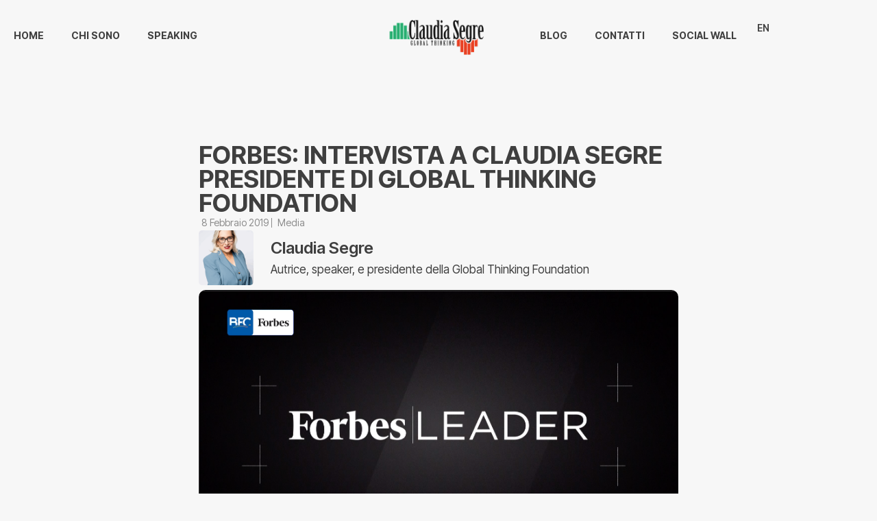

--- FILE ---
content_type: text/html; charset=UTF-8
request_url: https://www.claudiasegre.com/2019/02/forbes-intervista-a-claudia-segre-presidente-di-global-thinking-foundation/
body_size: 18155
content:
<!doctype html>
<html lang="it-IT">
<head>
	<meta charset="UTF-8">
	<meta name="viewport" content="width=device-width, initial-scale=1">
	<link rel="profile" href="https://gmpg.org/xfn/11">
	<meta name='robots' content='index, follow, max-image-preview:large, max-snippet:-1, max-video-preview:-1' />
	<style>img:is([sizes="auto" i], [sizes^="auto," i]) { contain-intrinsic-size: 3000px 1500px }</style>
	
	<!-- This site is optimized with the Yoast SEO plugin v26.2 - https://yoast.com/wordpress/plugins/seo/ -->
	<title>FORBES: INTERVISTA A CLAUDIA SEGRE PRESIDENTE DI GLOBAL THINKING FOUNDATION - Claudia Segre</title>
	<link rel="canonical" href="https://www.claudiasegre.com/2019/02/forbes-intervista-a-claudia-segre-presidente-di-global-thinking-foundation/" />
	<meta property="og:locale" content="it_IT" />
	<meta property="og:type" content="article" />
	<meta property="og:title" content="FORBES: INTERVISTA A CLAUDIA SEGRE PRESIDENTE DI GLOBAL THINKING FOUNDATION - Claudia Segre" />
	<meta property="og:description" content="Claudia Segre Presidente di Global Thinking Foundation ospite a Forbes Leader.Intervistata da Marco Barnassina, racconta durante la puntata perché l’educazione finanziaria ha un ruolo cruciale all’interno dell’Agenda 2030 e il progetto D2 (Donne al Quadrato), portato avanti dalla Fondazione dal 2017 che ha come missione la riduzione del Gender Gap e l’empowerment femminile su tutto [&hellip;]" />
	<meta property="og:url" content="https://www.claudiasegre.com/2019/02/forbes-intervista-a-claudia-segre-presidente-di-global-thinking-foundation/" />
	<meta property="og:site_name" content="Claudia Segre" />
	<meta property="article:published_time" content="2019-02-08T15:50:22+00:00" />
	<meta property="og:image" content="https://www.claudiasegre.com/wp-content/uploads/2019/02/Schermata-2019-02-08-alle-12.18.03.png" />
	<meta property="og:image:width" content="772" />
	<meta property="og:image:height" content="434" />
	<meta property="og:image:type" content="image/png" />
	<meta name="author" content="admin" />
	<meta name="twitter:card" content="summary_large_image" />
	<meta name="twitter:label1" content="Scritto da" />
	<meta name="twitter:data1" content="admin" />
	<script type="application/ld+json" class="yoast-schema-graph">{"@context":"https://schema.org","@graph":[{"@type":"Article","@id":"https://www.claudiasegre.com/2019/02/forbes-intervista-a-claudia-segre-presidente-di-global-thinking-foundation/#article","isPartOf":{"@id":"https://www.claudiasegre.com/2019/02/forbes-intervista-a-claudia-segre-presidente-di-global-thinking-foundation/"},"author":{"name":"admin","@id":"https://www.claudiasegre.com/#/schema/person/16d6105664cb720bc42ed461212e210a"},"headline":"FORBES: INTERVISTA A CLAUDIA SEGRE PRESIDENTE DI GLOBAL THINKING FOUNDATION","datePublished":"2019-02-08T15:50:22+00:00","mainEntityOfPage":{"@id":"https://www.claudiasegre.com/2019/02/forbes-intervista-a-claudia-segre-presidente-di-global-thinking-foundation/"},"wordCount":71,"commentCount":1,"publisher":{"@id":"https://www.claudiasegre.com/#organization"},"image":{"@id":"https://www.claudiasegre.com/2019/02/forbes-intervista-a-claudia-segre-presidente-di-global-thinking-foundation/#primaryimage"},"thumbnailUrl":"https://www.claudiasegre.com/wp-content/uploads/2019/02/Schermata-2019-02-08-alle-12.18.03.png","articleSection":["Media"],"inLanguage":"it-IT","potentialAction":[{"@type":"CommentAction","name":"Comment","target":["https://www.claudiasegre.com/2019/02/forbes-intervista-a-claudia-segre-presidente-di-global-thinking-foundation/#respond"]}]},{"@type":"WebPage","@id":"https://www.claudiasegre.com/2019/02/forbes-intervista-a-claudia-segre-presidente-di-global-thinking-foundation/","url":"https://www.claudiasegre.com/2019/02/forbes-intervista-a-claudia-segre-presidente-di-global-thinking-foundation/","name":"FORBES: INTERVISTA A CLAUDIA SEGRE PRESIDENTE DI GLOBAL THINKING FOUNDATION - Claudia Segre","isPartOf":{"@id":"https://www.claudiasegre.com/#website"},"primaryImageOfPage":{"@id":"https://www.claudiasegre.com/2019/02/forbes-intervista-a-claudia-segre-presidente-di-global-thinking-foundation/#primaryimage"},"image":{"@id":"https://www.claudiasegre.com/2019/02/forbes-intervista-a-claudia-segre-presidente-di-global-thinking-foundation/#primaryimage"},"thumbnailUrl":"https://www.claudiasegre.com/wp-content/uploads/2019/02/Schermata-2019-02-08-alle-12.18.03.png","datePublished":"2019-02-08T15:50:22+00:00","breadcrumb":{"@id":"https://www.claudiasegre.com/2019/02/forbes-intervista-a-claudia-segre-presidente-di-global-thinking-foundation/#breadcrumb"},"inLanguage":"it-IT","potentialAction":[{"@type":"ReadAction","target":["https://www.claudiasegre.com/2019/02/forbes-intervista-a-claudia-segre-presidente-di-global-thinking-foundation/"]}]},{"@type":"ImageObject","inLanguage":"it-IT","@id":"https://www.claudiasegre.com/2019/02/forbes-intervista-a-claudia-segre-presidente-di-global-thinking-foundation/#primaryimage","url":"https://www.claudiasegre.com/wp-content/uploads/2019/02/Schermata-2019-02-08-alle-12.18.03.png","contentUrl":"https://www.claudiasegre.com/wp-content/uploads/2019/02/Schermata-2019-02-08-alle-12.18.03.png","width":772,"height":434},{"@type":"BreadcrumbList","@id":"https://www.claudiasegre.com/2019/02/forbes-intervista-a-claudia-segre-presidente-di-global-thinking-foundation/#breadcrumb","itemListElement":[{"@type":"ListItem","position":1,"name":"Home","item":"https://www.claudiasegre.com/"},{"@type":"ListItem","position":2,"name":"FORBES: INTERVISTA A CLAUDIA SEGRE PRESIDENTE DI GLOBAL THINKING FOUNDATION"}]},{"@type":"WebSite","@id":"https://www.claudiasegre.com/#website","url":"https://www.claudiasegre.com/","name":"Claudia Segre","description":"Empowering Women to Take Charge of Their Financial Future","publisher":{"@id":"https://www.claudiasegre.com/#organization"},"potentialAction":[{"@type":"SearchAction","target":{"@type":"EntryPoint","urlTemplate":"https://www.claudiasegre.com/?s={search_term_string}"},"query-input":{"@type":"PropertyValueSpecification","valueRequired":true,"valueName":"search_term_string"}}],"inLanguage":"it-IT"},{"@type":"Organization","@id":"https://www.claudiasegre.com/#organization","name":"Claudia Segre","url":"https://www.claudiasegre.com/","logo":{"@type":"ImageObject","inLanguage":"it-IT","@id":"https://www.claudiasegre.com/#/schema/logo/image/","url":"https://www.claudiasegre.com/wp-content/uploads/2025/10/claudia-segre-logo-header.png","contentUrl":"https://www.claudiasegre.com/wp-content/uploads/2025/10/claudia-segre-logo-header.png","width":342,"height":156,"caption":"Claudia Segre"},"image":{"@id":"https://www.claudiasegre.com/#/schema/logo/image/"}},{"@type":"Person","@id":"https://www.claudiasegre.com/#/schema/person/16d6105664cb720bc42ed461212e210a","name":"admin","image":{"@type":"ImageObject","inLanguage":"it-IT","@id":"https://www.claudiasegre.com/#/schema/person/image/","url":"https://secure.gravatar.com/avatar/f0870898ba2dab13aed70909c879828878705c37980e916df00174cd9b9e1e91?s=96&d=mm&r=g","contentUrl":"https://secure.gravatar.com/avatar/f0870898ba2dab13aed70909c879828878705c37980e916df00174cd9b9e1e91?s=96&d=mm&r=g","caption":"admin"},"sameAs":["https://www.claudiasegre.com"],"url":"https://www.claudiasegre.com/author/pranzini/"}]}</script>
	<!-- / Yoast SEO plugin. -->


<link rel="alternate" type="application/rss+xml" title="Claudia Segre &raquo; Feed" href="https://www.claudiasegre.com/feed/" />
<link rel="alternate" type="application/rss+xml" title="Claudia Segre &raquo; Feed dei commenti" href="https://www.claudiasegre.com/comments/feed/" />
<link rel="alternate" type="application/rss+xml" title="Claudia Segre &raquo; FORBES: INTERVISTA A CLAUDIA SEGRE PRESIDENTE DI GLOBAL THINKING FOUNDATION Feed dei commenti" href="https://www.claudiasegre.com/2019/02/forbes-intervista-a-claudia-segre-presidente-di-global-thinking-foundation/feed/" />
<script>
window._wpemojiSettings = {"baseUrl":"https:\/\/s.w.org\/images\/core\/emoji\/16.0.1\/72x72\/","ext":".png","svgUrl":"https:\/\/s.w.org\/images\/core\/emoji\/16.0.1\/svg\/","svgExt":".svg","source":{"concatemoji":"https:\/\/www.claudiasegre.com\/wp-includes\/js\/wp-emoji-release.min.js?ver=6.8.3"}};
/*! This file is auto-generated */
!function(s,n){var o,i,e;function c(e){try{var t={supportTests:e,timestamp:(new Date).valueOf()};sessionStorage.setItem(o,JSON.stringify(t))}catch(e){}}function p(e,t,n){e.clearRect(0,0,e.canvas.width,e.canvas.height),e.fillText(t,0,0);var t=new Uint32Array(e.getImageData(0,0,e.canvas.width,e.canvas.height).data),a=(e.clearRect(0,0,e.canvas.width,e.canvas.height),e.fillText(n,0,0),new Uint32Array(e.getImageData(0,0,e.canvas.width,e.canvas.height).data));return t.every(function(e,t){return e===a[t]})}function u(e,t){e.clearRect(0,0,e.canvas.width,e.canvas.height),e.fillText(t,0,0);for(var n=e.getImageData(16,16,1,1),a=0;a<n.data.length;a++)if(0!==n.data[a])return!1;return!0}function f(e,t,n,a){switch(t){case"flag":return n(e,"\ud83c\udff3\ufe0f\u200d\u26a7\ufe0f","\ud83c\udff3\ufe0f\u200b\u26a7\ufe0f")?!1:!n(e,"\ud83c\udde8\ud83c\uddf6","\ud83c\udde8\u200b\ud83c\uddf6")&&!n(e,"\ud83c\udff4\udb40\udc67\udb40\udc62\udb40\udc65\udb40\udc6e\udb40\udc67\udb40\udc7f","\ud83c\udff4\u200b\udb40\udc67\u200b\udb40\udc62\u200b\udb40\udc65\u200b\udb40\udc6e\u200b\udb40\udc67\u200b\udb40\udc7f");case"emoji":return!a(e,"\ud83e\udedf")}return!1}function g(e,t,n,a){var r="undefined"!=typeof WorkerGlobalScope&&self instanceof WorkerGlobalScope?new OffscreenCanvas(300,150):s.createElement("canvas"),o=r.getContext("2d",{willReadFrequently:!0}),i=(o.textBaseline="top",o.font="600 32px Arial",{});return e.forEach(function(e){i[e]=t(o,e,n,a)}),i}function t(e){var t=s.createElement("script");t.src=e,t.defer=!0,s.head.appendChild(t)}"undefined"!=typeof Promise&&(o="wpEmojiSettingsSupports",i=["flag","emoji"],n.supports={everything:!0,everythingExceptFlag:!0},e=new Promise(function(e){s.addEventListener("DOMContentLoaded",e,{once:!0})}),new Promise(function(t){var n=function(){try{var e=JSON.parse(sessionStorage.getItem(o));if("object"==typeof e&&"number"==typeof e.timestamp&&(new Date).valueOf()<e.timestamp+604800&&"object"==typeof e.supportTests)return e.supportTests}catch(e){}return null}();if(!n){if("undefined"!=typeof Worker&&"undefined"!=typeof OffscreenCanvas&&"undefined"!=typeof URL&&URL.createObjectURL&&"undefined"!=typeof Blob)try{var e="postMessage("+g.toString()+"("+[JSON.stringify(i),f.toString(),p.toString(),u.toString()].join(",")+"));",a=new Blob([e],{type:"text/javascript"}),r=new Worker(URL.createObjectURL(a),{name:"wpTestEmojiSupports"});return void(r.onmessage=function(e){c(n=e.data),r.terminate(),t(n)})}catch(e){}c(n=g(i,f,p,u))}t(n)}).then(function(e){for(var t in e)n.supports[t]=e[t],n.supports.everything=n.supports.everything&&n.supports[t],"flag"!==t&&(n.supports.everythingExceptFlag=n.supports.everythingExceptFlag&&n.supports[t]);n.supports.everythingExceptFlag=n.supports.everythingExceptFlag&&!n.supports.flag,n.DOMReady=!1,n.readyCallback=function(){n.DOMReady=!0}}).then(function(){return e}).then(function(){var e;n.supports.everything||(n.readyCallback(),(e=n.source||{}).concatemoji?t(e.concatemoji):e.wpemoji&&e.twemoji&&(t(e.twemoji),t(e.wpemoji)))}))}((window,document),window._wpemojiSettings);
</script>
<style id='wp-emoji-styles-inline-css'>

	img.wp-smiley, img.emoji {
		display: inline !important;
		border: none !important;
		box-shadow: none !important;
		height: 1em !important;
		width: 1em !important;
		margin: 0 0.07em !important;
		vertical-align: -0.1em !important;
		background: none !important;
		padding: 0 !important;
	}
</style>
<link rel='stylesheet' id='wp-block-library-css' href='https://www.claudiasegre.com/wp-includes/css/dist/block-library/style.min.css?ver=6.8.3' media='all' />
<style id='global-styles-inline-css'>
:root{--wp--preset--aspect-ratio--square: 1;--wp--preset--aspect-ratio--4-3: 4/3;--wp--preset--aspect-ratio--3-4: 3/4;--wp--preset--aspect-ratio--3-2: 3/2;--wp--preset--aspect-ratio--2-3: 2/3;--wp--preset--aspect-ratio--16-9: 16/9;--wp--preset--aspect-ratio--9-16: 9/16;--wp--preset--color--black: #000000;--wp--preset--color--cyan-bluish-gray: #abb8c3;--wp--preset--color--white: #ffffff;--wp--preset--color--pale-pink: #f78da7;--wp--preset--color--vivid-red: #cf2e2e;--wp--preset--color--luminous-vivid-orange: #ff6900;--wp--preset--color--luminous-vivid-amber: #fcb900;--wp--preset--color--light-green-cyan: #7bdcb5;--wp--preset--color--vivid-green-cyan: #00d084;--wp--preset--color--pale-cyan-blue: #8ed1fc;--wp--preset--color--vivid-cyan-blue: #0693e3;--wp--preset--color--vivid-purple: #9b51e0;--wp--preset--gradient--vivid-cyan-blue-to-vivid-purple: linear-gradient(135deg,rgba(6,147,227,1) 0%,rgb(155,81,224) 100%);--wp--preset--gradient--light-green-cyan-to-vivid-green-cyan: linear-gradient(135deg,rgb(122,220,180) 0%,rgb(0,208,130) 100%);--wp--preset--gradient--luminous-vivid-amber-to-luminous-vivid-orange: linear-gradient(135deg,rgba(252,185,0,1) 0%,rgba(255,105,0,1) 100%);--wp--preset--gradient--luminous-vivid-orange-to-vivid-red: linear-gradient(135deg,rgba(255,105,0,1) 0%,rgb(207,46,46) 100%);--wp--preset--gradient--very-light-gray-to-cyan-bluish-gray: linear-gradient(135deg,rgb(238,238,238) 0%,rgb(169,184,195) 100%);--wp--preset--gradient--cool-to-warm-spectrum: linear-gradient(135deg,rgb(74,234,220) 0%,rgb(151,120,209) 20%,rgb(207,42,186) 40%,rgb(238,44,130) 60%,rgb(251,105,98) 80%,rgb(254,248,76) 100%);--wp--preset--gradient--blush-light-purple: linear-gradient(135deg,rgb(255,206,236) 0%,rgb(152,150,240) 100%);--wp--preset--gradient--blush-bordeaux: linear-gradient(135deg,rgb(254,205,165) 0%,rgb(254,45,45) 50%,rgb(107,0,62) 100%);--wp--preset--gradient--luminous-dusk: linear-gradient(135deg,rgb(255,203,112) 0%,rgb(199,81,192) 50%,rgb(65,88,208) 100%);--wp--preset--gradient--pale-ocean: linear-gradient(135deg,rgb(255,245,203) 0%,rgb(182,227,212) 50%,rgb(51,167,181) 100%);--wp--preset--gradient--electric-grass: linear-gradient(135deg,rgb(202,248,128) 0%,rgb(113,206,126) 100%);--wp--preset--gradient--midnight: linear-gradient(135deg,rgb(2,3,129) 0%,rgb(40,116,252) 100%);--wp--preset--font-size--small: 13px;--wp--preset--font-size--medium: 20px;--wp--preset--font-size--large: 36px;--wp--preset--font-size--x-large: 42px;--wp--preset--spacing--20: 0.44rem;--wp--preset--spacing--30: 0.67rem;--wp--preset--spacing--40: 1rem;--wp--preset--spacing--50: 1.5rem;--wp--preset--spacing--60: 2.25rem;--wp--preset--spacing--70: 3.38rem;--wp--preset--spacing--80: 5.06rem;--wp--preset--shadow--natural: 6px 6px 9px rgba(0, 0, 0, 0.2);--wp--preset--shadow--deep: 12px 12px 50px rgba(0, 0, 0, 0.4);--wp--preset--shadow--sharp: 6px 6px 0px rgba(0, 0, 0, 0.2);--wp--preset--shadow--outlined: 6px 6px 0px -3px rgba(255, 255, 255, 1), 6px 6px rgba(0, 0, 0, 1);--wp--preset--shadow--crisp: 6px 6px 0px rgba(0, 0, 0, 1);}:root { --wp--style--global--content-size: 800px;--wp--style--global--wide-size: 1200px; }:where(body) { margin: 0; }.wp-site-blocks > .alignleft { float: left; margin-right: 2em; }.wp-site-blocks > .alignright { float: right; margin-left: 2em; }.wp-site-blocks > .aligncenter { justify-content: center; margin-left: auto; margin-right: auto; }:where(.wp-site-blocks) > * { margin-block-start: 24px; margin-block-end: 0; }:where(.wp-site-blocks) > :first-child { margin-block-start: 0; }:where(.wp-site-blocks) > :last-child { margin-block-end: 0; }:root { --wp--style--block-gap: 24px; }:root :where(.is-layout-flow) > :first-child{margin-block-start: 0;}:root :where(.is-layout-flow) > :last-child{margin-block-end: 0;}:root :where(.is-layout-flow) > *{margin-block-start: 24px;margin-block-end: 0;}:root :where(.is-layout-constrained) > :first-child{margin-block-start: 0;}:root :where(.is-layout-constrained) > :last-child{margin-block-end: 0;}:root :where(.is-layout-constrained) > *{margin-block-start: 24px;margin-block-end: 0;}:root :where(.is-layout-flex){gap: 24px;}:root :where(.is-layout-grid){gap: 24px;}.is-layout-flow > .alignleft{float: left;margin-inline-start: 0;margin-inline-end: 2em;}.is-layout-flow > .alignright{float: right;margin-inline-start: 2em;margin-inline-end: 0;}.is-layout-flow > .aligncenter{margin-left: auto !important;margin-right: auto !important;}.is-layout-constrained > .alignleft{float: left;margin-inline-start: 0;margin-inline-end: 2em;}.is-layout-constrained > .alignright{float: right;margin-inline-start: 2em;margin-inline-end: 0;}.is-layout-constrained > .aligncenter{margin-left: auto !important;margin-right: auto !important;}.is-layout-constrained > :where(:not(.alignleft):not(.alignright):not(.alignfull)){max-width: var(--wp--style--global--content-size);margin-left: auto !important;margin-right: auto !important;}.is-layout-constrained > .alignwide{max-width: var(--wp--style--global--wide-size);}body .is-layout-flex{display: flex;}.is-layout-flex{flex-wrap: wrap;align-items: center;}.is-layout-flex > :is(*, div){margin: 0;}body .is-layout-grid{display: grid;}.is-layout-grid > :is(*, div){margin: 0;}body{padding-top: 0px;padding-right: 0px;padding-bottom: 0px;padding-left: 0px;}a:where(:not(.wp-element-button)){text-decoration: underline;}:root :where(.wp-element-button, .wp-block-button__link){background-color: #32373c;border-width: 0;color: #fff;font-family: inherit;font-size: inherit;line-height: inherit;padding: calc(0.667em + 2px) calc(1.333em + 2px);text-decoration: none;}.has-black-color{color: var(--wp--preset--color--black) !important;}.has-cyan-bluish-gray-color{color: var(--wp--preset--color--cyan-bluish-gray) !important;}.has-white-color{color: var(--wp--preset--color--white) !important;}.has-pale-pink-color{color: var(--wp--preset--color--pale-pink) !important;}.has-vivid-red-color{color: var(--wp--preset--color--vivid-red) !important;}.has-luminous-vivid-orange-color{color: var(--wp--preset--color--luminous-vivid-orange) !important;}.has-luminous-vivid-amber-color{color: var(--wp--preset--color--luminous-vivid-amber) !important;}.has-light-green-cyan-color{color: var(--wp--preset--color--light-green-cyan) !important;}.has-vivid-green-cyan-color{color: var(--wp--preset--color--vivid-green-cyan) !important;}.has-pale-cyan-blue-color{color: var(--wp--preset--color--pale-cyan-blue) !important;}.has-vivid-cyan-blue-color{color: var(--wp--preset--color--vivid-cyan-blue) !important;}.has-vivid-purple-color{color: var(--wp--preset--color--vivid-purple) !important;}.has-black-background-color{background-color: var(--wp--preset--color--black) !important;}.has-cyan-bluish-gray-background-color{background-color: var(--wp--preset--color--cyan-bluish-gray) !important;}.has-white-background-color{background-color: var(--wp--preset--color--white) !important;}.has-pale-pink-background-color{background-color: var(--wp--preset--color--pale-pink) !important;}.has-vivid-red-background-color{background-color: var(--wp--preset--color--vivid-red) !important;}.has-luminous-vivid-orange-background-color{background-color: var(--wp--preset--color--luminous-vivid-orange) !important;}.has-luminous-vivid-amber-background-color{background-color: var(--wp--preset--color--luminous-vivid-amber) !important;}.has-light-green-cyan-background-color{background-color: var(--wp--preset--color--light-green-cyan) !important;}.has-vivid-green-cyan-background-color{background-color: var(--wp--preset--color--vivid-green-cyan) !important;}.has-pale-cyan-blue-background-color{background-color: var(--wp--preset--color--pale-cyan-blue) !important;}.has-vivid-cyan-blue-background-color{background-color: var(--wp--preset--color--vivid-cyan-blue) !important;}.has-vivid-purple-background-color{background-color: var(--wp--preset--color--vivid-purple) !important;}.has-black-border-color{border-color: var(--wp--preset--color--black) !important;}.has-cyan-bluish-gray-border-color{border-color: var(--wp--preset--color--cyan-bluish-gray) !important;}.has-white-border-color{border-color: var(--wp--preset--color--white) !important;}.has-pale-pink-border-color{border-color: var(--wp--preset--color--pale-pink) !important;}.has-vivid-red-border-color{border-color: var(--wp--preset--color--vivid-red) !important;}.has-luminous-vivid-orange-border-color{border-color: var(--wp--preset--color--luminous-vivid-orange) !important;}.has-luminous-vivid-amber-border-color{border-color: var(--wp--preset--color--luminous-vivid-amber) !important;}.has-light-green-cyan-border-color{border-color: var(--wp--preset--color--light-green-cyan) !important;}.has-vivid-green-cyan-border-color{border-color: var(--wp--preset--color--vivid-green-cyan) !important;}.has-pale-cyan-blue-border-color{border-color: var(--wp--preset--color--pale-cyan-blue) !important;}.has-vivid-cyan-blue-border-color{border-color: var(--wp--preset--color--vivid-cyan-blue) !important;}.has-vivid-purple-border-color{border-color: var(--wp--preset--color--vivid-purple) !important;}.has-vivid-cyan-blue-to-vivid-purple-gradient-background{background: var(--wp--preset--gradient--vivid-cyan-blue-to-vivid-purple) !important;}.has-light-green-cyan-to-vivid-green-cyan-gradient-background{background: var(--wp--preset--gradient--light-green-cyan-to-vivid-green-cyan) !important;}.has-luminous-vivid-amber-to-luminous-vivid-orange-gradient-background{background: var(--wp--preset--gradient--luminous-vivid-amber-to-luminous-vivid-orange) !important;}.has-luminous-vivid-orange-to-vivid-red-gradient-background{background: var(--wp--preset--gradient--luminous-vivid-orange-to-vivid-red) !important;}.has-very-light-gray-to-cyan-bluish-gray-gradient-background{background: var(--wp--preset--gradient--very-light-gray-to-cyan-bluish-gray) !important;}.has-cool-to-warm-spectrum-gradient-background{background: var(--wp--preset--gradient--cool-to-warm-spectrum) !important;}.has-blush-light-purple-gradient-background{background: var(--wp--preset--gradient--blush-light-purple) !important;}.has-blush-bordeaux-gradient-background{background: var(--wp--preset--gradient--blush-bordeaux) !important;}.has-luminous-dusk-gradient-background{background: var(--wp--preset--gradient--luminous-dusk) !important;}.has-pale-ocean-gradient-background{background: var(--wp--preset--gradient--pale-ocean) !important;}.has-electric-grass-gradient-background{background: var(--wp--preset--gradient--electric-grass) !important;}.has-midnight-gradient-background{background: var(--wp--preset--gradient--midnight) !important;}.has-small-font-size{font-size: var(--wp--preset--font-size--small) !important;}.has-medium-font-size{font-size: var(--wp--preset--font-size--medium) !important;}.has-large-font-size{font-size: var(--wp--preset--font-size--large) !important;}.has-x-large-font-size{font-size: var(--wp--preset--font-size--x-large) !important;}
:root :where(.wp-block-pullquote){font-size: 1.5em;line-height: 1.6;}
</style>
<link rel='stylesheet' id='hello-elementor-css' href='https://www.claudiasegre.com/wp-content/themes/hello-elementor/assets/css/reset.css?ver=3.4.4' media='all' />
<link rel='stylesheet' id='hello-elementor-theme-style-css' href='https://www.claudiasegre.com/wp-content/themes/hello-elementor/assets/css/theme.css?ver=3.4.4' media='all' />
<link rel='stylesheet' id='hello-elementor-header-footer-css' href='https://www.claudiasegre.com/wp-content/themes/hello-elementor/assets/css/header-footer.css?ver=3.4.4' media='all' />
<link rel='stylesheet' id='elementor-frontend-css' href='https://www.claudiasegre.com/wp-content/plugins/elementor/assets/css/frontend.min.css?ver=3.32.5' media='all' />
<link rel='stylesheet' id='elementor-post-9-css' href='https://www.claudiasegre.com/wp-content/uploads/elementor/css/post-9.css?ver=1767619688' media='all' />
<link rel='stylesheet' id='widget-nav-menu-css' href='https://www.claudiasegre.com/wp-content/plugins/elementor-pro/assets/css/widget-nav-menu.min.css?ver=3.32.2' media='all' />
<link rel='stylesheet' id='widget-image-css' href='https://www.claudiasegre.com/wp-content/plugins/elementor/assets/css/widget-image.min.css?ver=3.32.5' media='all' />
<link rel='stylesheet' id='e-animation-fadeInUp-css' href='https://www.claudiasegre.com/wp-content/plugins/elementor/assets/lib/animations/styles/fadeInUp.min.css?ver=3.32.5' media='all' />
<link rel='stylesheet' id='widget-heading-css' href='https://www.claudiasegre.com/wp-content/plugins/elementor/assets/css/widget-heading.min.css?ver=3.32.5' media='all' />
<link rel='stylesheet' id='widget-post-info-css' href='https://www.claudiasegre.com/wp-content/plugins/elementor-pro/assets/css/widget-post-info.min.css?ver=3.32.2' media='all' />
<link rel='stylesheet' id='widget-icon-list-css' href='https://www.claudiasegre.com/wp-content/plugins/elementor/assets/css/widget-icon-list.min.css?ver=3.32.5' media='all' />
<link rel='stylesheet' id='widget-author-box-css' href='https://www.claudiasegre.com/wp-content/plugins/elementor-pro/assets/css/widget-author-box.min.css?ver=3.32.2' media='all' />
<link rel='stylesheet' id='widget-loop-common-css' href='https://www.claudiasegre.com/wp-content/plugins/elementor-pro/assets/css/widget-loop-common.min.css?ver=3.32.2' media='all' />
<link rel='stylesheet' id='widget-loop-grid-css' href='https://www.claudiasegre.com/wp-content/plugins/elementor-pro/assets/css/widget-loop-grid.min.css?ver=3.32.2' media='all' />
<link rel='stylesheet' id='widget-form-css' href='https://www.claudiasegre.com/wp-content/plugins/elementor-pro/assets/css/widget-form.min.css?ver=3.32.2' media='all' />
<link rel='stylesheet' id='widget-social-icons-css' href='https://www.claudiasegre.com/wp-content/plugins/elementor/assets/css/widget-social-icons.min.css?ver=3.32.5' media='all' />
<link rel='stylesheet' id='e-apple-webkit-css' href='https://www.claudiasegre.com/wp-content/plugins/elementor/assets/css/conditionals/apple-webkit.min.css?ver=3.32.5' media='all' />
<link rel='stylesheet' id='swiper-css' href='https://www.claudiasegre.com/wp-content/plugins/elementor/assets/lib/swiper/v8/css/swiper.min.css?ver=8.4.5' media='all' />
<link rel='stylesheet' id='e-swiper-css' href='https://www.claudiasegre.com/wp-content/plugins/elementor/assets/css/conditionals/e-swiper.min.css?ver=3.32.5' media='all' />
<link rel='stylesheet' id='widget-image-carousel-css' href='https://www.claudiasegre.com/wp-content/plugins/elementor/assets/css/widget-image-carousel.min.css?ver=3.32.5' media='all' />
<link rel='stylesheet' id='juicer-elementor-editor-css' href='https://www.claudiasegre.com/wp-content/plugins/juicer/includes/elementor/juicer-elementor.css?ver=1.12.16' media='all' />
<link rel='stylesheet' id='cpel-language-switcher-css' href='https://www.claudiasegre.com/wp-content/plugins/connect-polylang-elementor/assets/css/language-switcher.min.css?ver=2.5.3' media='all' />
<link rel='stylesheet' id='elementor-post-38-css' href='https://www.claudiasegre.com/wp-content/uploads/elementor/css/post-38.css?ver=1767619688' media='all' />
<link rel='stylesheet' id='elementor-post-7626-css' href='https://www.claudiasegre.com/wp-content/uploads/elementor/css/post-7626.css?ver=1767619688' media='all' />
<link rel='stylesheet' id='elementor-post-7658-css' href='https://www.claudiasegre.com/wp-content/uploads/elementor/css/post-7658.css?ver=1767619847' media='all' />
<link rel='stylesheet' id='hello-elementor-child-style-css' href='https://www.claudiasegre.com/wp-content/themes/hello-theme-child-master/style.css?ver=2.0.0' media='all' />
<link rel='stylesheet' id='elementor-gf-intertight-css' href='https://fonts.googleapis.com/css?family=Inter+Tight:100,100italic,200,200italic,300,300italic,400,400italic,500,500italic,600,600italic,700,700italic,800,800italic,900,900italic&#038;display=swap' media='all' />
<link rel='stylesheet' id='elementor-gf-playfairdisplay-css' href='https://fonts.googleapis.com/css?family=Playfair+Display:100,100italic,200,200italic,300,300italic,400,400italic,500,500italic,600,600italic,700,700italic,800,800italic,900,900italic&#038;display=swap' media='all' />
<script src="https://www.claudiasegre.com/wp-includes/js/jquery/jquery.min.js?ver=3.7.1" id="jquery-core-js"></script>
<script src="https://www.claudiasegre.com/wp-includes/js/jquery/jquery-migrate.min.js?ver=3.4.1" id="jquery-migrate-js"></script>
<link rel="https://api.w.org/" href="https://www.claudiasegre.com/wp-json/" /><link rel="alternate" title="JSON" type="application/json" href="https://www.claudiasegre.com/wp-json/wp/v2/posts/1517" /><link rel="EditURI" type="application/rsd+xml" title="RSD" href="https://www.claudiasegre.com/xmlrpc.php?rsd" />
<meta name="generator" content="WordPress 6.8.3" />
<link rel='shortlink' href='https://www.claudiasegre.com/?p=1517' />
<link rel="alternate" title="oEmbed (JSON)" type="application/json+oembed" href="https://www.claudiasegre.com/wp-json/oembed/1.0/embed?url=https%3A%2F%2Fwww.claudiasegre.com%2F2019%2F02%2Fforbes-intervista-a-claudia-segre-presidente-di-global-thinking-foundation%2F" />
<link rel="alternate" title="oEmbed (XML)" type="text/xml+oembed" href="https://www.claudiasegre.com/wp-json/oembed/1.0/embed?url=https%3A%2F%2Fwww.claudiasegre.com%2F2019%2F02%2Fforbes-intervista-a-claudia-segre-presidente-di-global-thinking-foundation%2F&#038;format=xml" />
<meta name="generator" content="Elementor 3.32.5; features: e_font_icon_svg, additional_custom_breakpoints; settings: css_print_method-external, google_font-enabled, font_display-swap">
			<style>
				.e-con.e-parent:nth-of-type(n+4):not(.e-lazyloaded):not(.e-no-lazyload),
				.e-con.e-parent:nth-of-type(n+4):not(.e-lazyloaded):not(.e-no-lazyload) * {
					background-image: none !important;
				}
				@media screen and (max-height: 1024px) {
					.e-con.e-parent:nth-of-type(n+3):not(.e-lazyloaded):not(.e-no-lazyload),
					.e-con.e-parent:nth-of-type(n+3):not(.e-lazyloaded):not(.e-no-lazyload) * {
						background-image: none !important;
					}
				}
				@media screen and (max-height: 640px) {
					.e-con.e-parent:nth-of-type(n+2):not(.e-lazyloaded):not(.e-no-lazyload),
					.e-con.e-parent:nth-of-type(n+2):not(.e-lazyloaded):not(.e-no-lazyload) * {
						background-image: none !important;
					}
				}
			</style>
			<link rel="icon" href="https://www.claudiasegre.com/wp-content/uploads/2025/10/CS-android-chrome-512x512-1-150x150.png" sizes="32x32" />
<link rel="icon" href="https://www.claudiasegre.com/wp-content/uploads/2025/10/CS-android-chrome-512x512-1-300x300.png" sizes="192x192" />
<link rel="apple-touch-icon" href="https://www.claudiasegre.com/wp-content/uploads/2025/10/CS-android-chrome-512x512-1-300x300.png" />
<meta name="msapplication-TileImage" content="https://www.claudiasegre.com/wp-content/uploads/2025/10/CS-android-chrome-512x512-1-300x300.png" />
		<style id="wp-custom-css">
			.elementor-button {
  position: relative;
  overflow: hidden;
}

.elementor-button::after {
  content: "";
  position: absolute;
  left: 0;
  bottom: 0px; /* distanza dal testo */
  width: 0;
  height: 2px;
  background-color: #8D1043; /* colore della linea */
  transition: width 0.3s ease-in-out;
}

.elementor-button:hover::after {
  width: 100%;
}
		</style>
		</head>
<body class="wp-singular post-template-default single single-post postid-1517 single-format-video wp-custom-logo wp-embed-responsive wp-theme-hello-elementor wp-child-theme-hello-theme-child-master hello-elementor-default elementor-default elementor-kit-9 elementor-page-7658">


<a class="skip-link screen-reader-text" href="#content">Vai al contenuto</a>

		<header data-elementor-type="header" data-elementor-id="38" class="elementor elementor-38 elementor-location-header" data-elementor-post-type="elementor_library">
			<div class="elementor-element elementor-element-7bc04cd e-flex e-con-boxed e-con e-parent" data-id="7bc04cd" data-element_type="container">
					<div class="e-con-inner">
		<div class="elementor-element elementor-element-6c9119e e-con-full elementor-hidden-tablet elementor-hidden-mobile e-flex e-con e-child" data-id="6c9119e" data-element_type="container">
				<div class="elementor-element elementor-element-418ceca elementor-hidden-tablet elementor-hidden-mobile elementor-nav-menu--dropdown-tablet elementor-nav-menu__text-align-aside elementor-nav-menu--toggle elementor-nav-menu--burger elementor-widget elementor-widget-nav-menu" data-id="418ceca" data-element_type="widget" data-settings="{&quot;layout&quot;:&quot;horizontal&quot;,&quot;submenu_icon&quot;:{&quot;value&quot;:&quot;&lt;svg aria-hidden=\&quot;true\&quot; class=\&quot;e-font-icon-svg e-fas-caret-down\&quot; viewBox=\&quot;0 0 320 512\&quot; xmlns=\&quot;http:\/\/www.w3.org\/2000\/svg\&quot;&gt;&lt;path d=\&quot;M31.3 192h257.3c17.8 0 26.7 21.5 14.1 34.1L174.1 354.8c-7.8 7.8-20.5 7.8-28.3 0L17.2 226.1C4.6 213.5 13.5 192 31.3 192z\&quot;&gt;&lt;\/path&gt;&lt;\/svg&gt;&quot;,&quot;library&quot;:&quot;fa-solid&quot;},&quot;toggle&quot;:&quot;burger&quot;}" data-widget_type="nav-menu.default">
								<nav aria-label="Menu" class="elementor-nav-menu--main elementor-nav-menu__container elementor-nav-menu--layout-horizontal e--pointer-underline e--animation-fade">
				<ul id="menu-1-418ceca" class="elementor-nav-menu"><li class="menu-item menu-item-type-post_type menu-item-object-page menu-item-home menu-item-28"><a href="https://www.claudiasegre.com/" class="elementor-item">Home</a></li>
<li class="menu-item menu-item-type-post_type menu-item-object-page menu-item-27"><a href="https://www.claudiasegre.com/chi-sono/" class="elementor-item">Chi sono</a></li>
<li class="menu-item menu-item-type-post_type menu-item-object-page menu-item-26"><a href="https://www.claudiasegre.com/speaking/" class="elementor-item">Speaking</a></li>
</ul>			</nav>
					<div class="elementor-menu-toggle" role="button" tabindex="0" aria-label="Menu di commutazione" aria-expanded="false">
			<svg aria-hidden="true" role="presentation" class="elementor-menu-toggle__icon--open e-font-icon-svg e-eicon-menu-bar" viewBox="0 0 1000 1000" xmlns="http://www.w3.org/2000/svg"><path d="M104 333H896C929 333 958 304 958 271S929 208 896 208H104C71 208 42 237 42 271S71 333 104 333ZM104 583H896C929 583 958 554 958 521S929 458 896 458H104C71 458 42 487 42 521S71 583 104 583ZM104 833H896C929 833 958 804 958 771S929 708 896 708H104C71 708 42 737 42 771S71 833 104 833Z"></path></svg><svg aria-hidden="true" role="presentation" class="elementor-menu-toggle__icon--close e-font-icon-svg e-eicon-close" viewBox="0 0 1000 1000" xmlns="http://www.w3.org/2000/svg"><path d="M742 167L500 408 258 167C246 154 233 150 217 150 196 150 179 158 167 167 154 179 150 196 150 212 150 229 154 242 171 254L408 500 167 742C138 771 138 800 167 829 196 858 225 858 254 829L496 587 738 829C750 842 767 846 783 846 800 846 817 842 829 829 842 817 846 804 846 783 846 767 842 750 829 737L588 500 833 258C863 229 863 200 833 171 804 137 775 137 742 167Z"></path></svg>		</div>
					<nav class="elementor-nav-menu--dropdown elementor-nav-menu__container" aria-hidden="true">
				<ul id="menu-2-418ceca" class="elementor-nav-menu"><li class="menu-item menu-item-type-post_type menu-item-object-page menu-item-home menu-item-28"><a href="https://www.claudiasegre.com/" class="elementor-item" tabindex="-1">Home</a></li>
<li class="menu-item menu-item-type-post_type menu-item-object-page menu-item-27"><a href="https://www.claudiasegre.com/chi-sono/" class="elementor-item" tabindex="-1">Chi sono</a></li>
<li class="menu-item menu-item-type-post_type menu-item-object-page menu-item-26"><a href="https://www.claudiasegre.com/speaking/" class="elementor-item" tabindex="-1">Speaking</a></li>
</ul>			</nav>
						</div>
				</div>
		<div class="elementor-element elementor-element-4c60f8b e-con-full e-flex e-con e-child" data-id="4c60f8b" data-element_type="container">
				<div class="elementor-element elementor-element-4e624dc elementor-widget elementor-widget-image" data-id="4e624dc" data-element_type="widget" data-widget_type="image.default">
																<a href="https://www.claudiasegre.com">
							<img width="342" height="156" src="https://www.claudiasegre.com/wp-content/uploads/2025/10/claudia-segre-logo-header.png" class="attachment-full size-full wp-image-45" alt="" srcset="https://www.claudiasegre.com/wp-content/uploads/2025/10/claudia-segre-logo-header.png 342w, https://www.claudiasegre.com/wp-content/uploads/2025/10/claudia-segre-logo-header-300x137.png 300w" sizes="(max-width: 342px) 100vw, 342px" />								</a>
															</div>
				</div>
		<div class="elementor-element elementor-element-e107558 e-con-full e-flex e-con e-child" data-id="e107558" data-element_type="container">
				<div class="elementor-element elementor-element-81b0e87 elementor-nav-menu__align-end elementor-hidden-tablet elementor-hidden-mobile elementor-nav-menu--dropdown-tablet elementor-nav-menu__text-align-aside elementor-nav-menu--toggle elementor-nav-menu--burger elementor-widget elementor-widget-nav-menu" data-id="81b0e87" data-element_type="widget" data-settings="{&quot;layout&quot;:&quot;horizontal&quot;,&quot;submenu_icon&quot;:{&quot;value&quot;:&quot;&lt;svg aria-hidden=\&quot;true\&quot; class=\&quot;e-font-icon-svg e-fas-caret-down\&quot; viewBox=\&quot;0 0 320 512\&quot; xmlns=\&quot;http:\/\/www.w3.org\/2000\/svg\&quot;&gt;&lt;path d=\&quot;M31.3 192h257.3c17.8 0 26.7 21.5 14.1 34.1L174.1 354.8c-7.8 7.8-20.5 7.8-28.3 0L17.2 226.1C4.6 213.5 13.5 192 31.3 192z\&quot;&gt;&lt;\/path&gt;&lt;\/svg&gt;&quot;,&quot;library&quot;:&quot;fa-solid&quot;},&quot;toggle&quot;:&quot;burger&quot;}" data-widget_type="nav-menu.default">
								<nav aria-label="Menu" class="elementor-nav-menu--main elementor-nav-menu__container elementor-nav-menu--layout-horizontal e--pointer-underline e--animation-fade">
				<ul id="menu-1-81b0e87" class="elementor-nav-menu"><li class="menu-item menu-item-type-post_type menu-item-object-page menu-item-29"><a href="https://www.claudiasegre.com/blog/" class="elementor-item">Blog</a></li>
<li class="menu-item menu-item-type-post_type menu-item-object-page menu-item-30"><a href="https://www.claudiasegre.com/contatti/" class="elementor-item">Contatti</a></li>
<li class="menu-item menu-item-type-post_type menu-item-object-page menu-item-31"><a href="https://www.claudiasegre.com/social-wall/" class="elementor-item">Social Wall</a></li>
</ul>			</nav>
					<div class="elementor-menu-toggle" role="button" tabindex="0" aria-label="Menu di commutazione" aria-expanded="false">
			<svg aria-hidden="true" role="presentation" class="elementor-menu-toggle__icon--open e-font-icon-svg e-eicon-menu-bar" viewBox="0 0 1000 1000" xmlns="http://www.w3.org/2000/svg"><path d="M104 333H896C929 333 958 304 958 271S929 208 896 208H104C71 208 42 237 42 271S71 333 104 333ZM104 583H896C929 583 958 554 958 521S929 458 896 458H104C71 458 42 487 42 521S71 583 104 583ZM104 833H896C929 833 958 804 958 771S929 708 896 708H104C71 708 42 737 42 771S71 833 104 833Z"></path></svg><svg aria-hidden="true" role="presentation" class="elementor-menu-toggle__icon--close e-font-icon-svg e-eicon-close" viewBox="0 0 1000 1000" xmlns="http://www.w3.org/2000/svg"><path d="M742 167L500 408 258 167C246 154 233 150 217 150 196 150 179 158 167 167 154 179 150 196 150 212 150 229 154 242 171 254L408 500 167 742C138 771 138 800 167 829 196 858 225 858 254 829L496 587 738 829C750 842 767 846 783 846 800 846 817 842 829 829 842 817 846 804 846 783 846 767 842 750 829 737L588 500 833 258C863 229 863 200 833 171 804 137 775 137 742 167Z"></path></svg>		</div>
					<nav class="elementor-nav-menu--dropdown elementor-nav-menu__container" aria-hidden="true">
				<ul id="menu-2-81b0e87" class="elementor-nav-menu"><li class="menu-item menu-item-type-post_type menu-item-object-page menu-item-29"><a href="https://www.claudiasegre.com/blog/" class="elementor-item" tabindex="-1">Blog</a></li>
<li class="menu-item menu-item-type-post_type menu-item-object-page menu-item-30"><a href="https://www.claudiasegre.com/contatti/" class="elementor-item" tabindex="-1">Contatti</a></li>
<li class="menu-item menu-item-type-post_type menu-item-object-page menu-item-31"><a href="https://www.claudiasegre.com/social-wall/" class="elementor-item" tabindex="-1">Social Wall</a></li>
</ul>			</nav>
						</div>
				<div class="elementor-element elementor-element-2dc475c elementor-nav-menu--stretch elementor-hidden-desktop elementor-nav-menu--dropdown-tablet elementor-nav-menu__text-align-aside elementor-nav-menu--toggle elementor-nav-menu--burger elementor-widget elementor-widget-nav-menu" data-id="2dc475c" data-element_type="widget" data-settings="{&quot;full_width&quot;:&quot;stretch&quot;,&quot;layout&quot;:&quot;horizontal&quot;,&quot;submenu_icon&quot;:{&quot;value&quot;:&quot;&lt;svg aria-hidden=\&quot;true\&quot; class=\&quot;e-font-icon-svg e-fas-caret-down\&quot; viewBox=\&quot;0 0 320 512\&quot; xmlns=\&quot;http:\/\/www.w3.org\/2000\/svg\&quot;&gt;&lt;path d=\&quot;M31.3 192h257.3c17.8 0 26.7 21.5 14.1 34.1L174.1 354.8c-7.8 7.8-20.5 7.8-28.3 0L17.2 226.1C4.6 213.5 13.5 192 31.3 192z\&quot;&gt;&lt;\/path&gt;&lt;\/svg&gt;&quot;,&quot;library&quot;:&quot;fa-solid&quot;},&quot;toggle&quot;:&quot;burger&quot;}" data-widget_type="nav-menu.default">
								<nav aria-label="Menu" class="elementor-nav-menu--main elementor-nav-menu__container elementor-nav-menu--layout-horizontal e--pointer-underline e--animation-fade">
				<ul id="menu-1-2dc475c" class="elementor-nav-menu"><li class="menu-item menu-item-type-post_type menu-item-object-page menu-item-home menu-item-37"><a href="https://www.claudiasegre.com/" class="elementor-item">Home</a></li>
<li class="menu-item menu-item-type-post_type menu-item-object-page menu-item-36"><a href="https://www.claudiasegre.com/chi-sono/" class="elementor-item">Chi sono</a></li>
<li class="menu-item menu-item-type-post_type menu-item-object-page menu-item-35"><a href="https://www.claudiasegre.com/speaking/" class="elementor-item">Speaking</a></li>
<li class="menu-item menu-item-type-post_type menu-item-object-page menu-item-34"><a href="https://www.claudiasegre.com/blog/" class="elementor-item">Blog</a></li>
<li class="menu-item menu-item-type-post_type menu-item-object-page menu-item-33"><a href="https://www.claudiasegre.com/contatti/" class="elementor-item">Contatti</a></li>
<li class="menu-item menu-item-type-post_type menu-item-object-page menu-item-32"><a href="https://www.claudiasegre.com/social-wall/" class="elementor-item">Social Wall</a></li>
</ul>			</nav>
					<div class="elementor-menu-toggle" role="button" tabindex="0" aria-label="Menu di commutazione" aria-expanded="false">
			<svg aria-hidden="true" role="presentation" class="elementor-menu-toggle__icon--open e-font-icon-svg e-eicon-menu-bar" viewBox="0 0 1000 1000" xmlns="http://www.w3.org/2000/svg"><path d="M104 333H896C929 333 958 304 958 271S929 208 896 208H104C71 208 42 237 42 271S71 333 104 333ZM104 583H896C929 583 958 554 958 521S929 458 896 458H104C71 458 42 487 42 521S71 583 104 583ZM104 833H896C929 833 958 804 958 771S929 708 896 708H104C71 708 42 737 42 771S71 833 104 833Z"></path></svg><svg aria-hidden="true" role="presentation" class="elementor-menu-toggle__icon--close e-font-icon-svg e-eicon-close" viewBox="0 0 1000 1000" xmlns="http://www.w3.org/2000/svg"><path d="M742 167L500 408 258 167C246 154 233 150 217 150 196 150 179 158 167 167 154 179 150 196 150 212 150 229 154 242 171 254L408 500 167 742C138 771 138 800 167 829 196 858 225 858 254 829L496 587 738 829C750 842 767 846 783 846 800 846 817 842 829 829 842 817 846 804 846 783 846 767 842 750 829 737L588 500 833 258C863 229 863 200 833 171 804 137 775 137 742 167Z"></path></svg>		</div>
					<nav class="elementor-nav-menu--dropdown elementor-nav-menu__container" aria-hidden="true">
				<ul id="menu-2-2dc475c" class="elementor-nav-menu"><li class="menu-item menu-item-type-post_type menu-item-object-page menu-item-home menu-item-37"><a href="https://www.claudiasegre.com/" class="elementor-item" tabindex="-1">Home</a></li>
<li class="menu-item menu-item-type-post_type menu-item-object-page menu-item-36"><a href="https://www.claudiasegre.com/chi-sono/" class="elementor-item" tabindex="-1">Chi sono</a></li>
<li class="menu-item menu-item-type-post_type menu-item-object-page menu-item-35"><a href="https://www.claudiasegre.com/speaking/" class="elementor-item" tabindex="-1">Speaking</a></li>
<li class="menu-item menu-item-type-post_type menu-item-object-page menu-item-34"><a href="https://www.claudiasegre.com/blog/" class="elementor-item" tabindex="-1">Blog</a></li>
<li class="menu-item menu-item-type-post_type menu-item-object-page menu-item-33"><a href="https://www.claudiasegre.com/contatti/" class="elementor-item" tabindex="-1">Contatti</a></li>
<li class="menu-item menu-item-type-post_type menu-item-object-page menu-item-32"><a href="https://www.claudiasegre.com/social-wall/" class="elementor-item" tabindex="-1">Social Wall</a></li>
</ul>			</nav>
						</div>
				<div class="elementor-element elementor-element-92b6b50 cpel-switcher--layout-horizontal elementor-widget elementor-widget-polylang-language-switcher" data-id="92b6b50" data-element_type="widget" data-widget_type="polylang-language-switcher.default">
				<div class="elementor-widget-container">
					<nav class="cpel-switcher__nav"><ul class="cpel-switcher__list"><li class="cpel-switcher__lang"><a lang="en-GB" hreflang="en-GB" href="https://www.claudiasegre.com/en/claudia-segre-2/"><span class="cpel-switcher__code">EN</span></a></li></ul></nav>				</div>
				</div>
				</div>
					</div>
				</div>
				</header>
				<div data-elementor-type="single-post" data-elementor-id="7658" class="elementor elementor-7658 elementor-location-single post-1517 post type-post status-publish format-video has-post-thumbnail hentry category-media post_format-post-format-video" data-elementor-post-type="elementor_library">
			<div class="elementor-element elementor-element-a9747de e-flex e-con-boxed e-con e-parent" data-id="a9747de" data-element_type="container">
					<div class="e-con-inner">
				<div class="elementor-element elementor-element-901dd5d elementor-widget elementor-widget-theme-post-title elementor-page-title elementor-widget-heading" data-id="901dd5d" data-element_type="widget" data-widget_type="theme-post-title.default">
					<h1 class="elementor-heading-title elementor-size-default">FORBES: INTERVISTA A CLAUDIA SEGRE PRESIDENTE DI GLOBAL THINKING FOUNDATION</h1>				</div>
				<div class="elementor-element elementor-element-e833632 elementor-align-left elementor-widget elementor-widget-post-info" data-id="e833632" data-element_type="widget" data-widget_type="post-info.default">
							<ul class="elementor-inline-items elementor-icon-list-items elementor-post-info">
								<li class="elementor-icon-list-item elementor-repeater-item-a8d5646 elementor-inline-item" itemprop="datePublished">
													<span class="elementor-icon-list-text elementor-post-info__item elementor-post-info__item--type-date">
										<time>8 Febbraio 2019</time>					</span>
								</li>
				<li class="elementor-icon-list-item elementor-repeater-item-c309cab elementor-inline-item" itemprop="about">
													<span class="elementor-icon-list-text elementor-post-info__item elementor-post-info__item--type-terms">
										<span class="elementor-post-info__terms-list">
				<span class="elementor-post-info__terms-list-item">Media</span>				</span>
					</span>
								</li>
				</ul>
						</div>
				<div class="elementor-element elementor-element-513784d elementor-author-box--align-left elementor-widget elementor-widget-author-box" data-id="513784d" data-element_type="widget" data-widget_type="author-box.default">
							<div class="elementor-author-box">
							<div  class="elementor-author-box__avatar">
					<img src="https://www.claudiasegre.com/wp-content/uploads/2025/10/Claudia-Segre-homepage-234x300.png" alt="Immagine di Claudia Segre" loading="lazy">
				</div>
			
			<div class="elementor-author-box__text">
									<div >
						<h4 class="elementor-author-box__name">
							Claudia Segre						</h4>
					</div>
				
									<div class="elementor-author-box__bio">
						<p>Autrice, speaker, e presidente della Global Thinking Foundation</p>
					</div>
				
							</div>
		</div>
						</div>
				<div class="elementor-element elementor-element-9bdadc4 elementor-widget elementor-widget-theme-post-featured-image elementor-widget-image" data-id="9bdadc4" data-element_type="widget" data-widget_type="theme-post-featured-image.default">
															<img width="772" height="434" src="https://www.claudiasegre.com/wp-content/uploads/2019/02/Schermata-2019-02-08-alle-12.18.03.png" class="attachment-large size-large wp-image-1518" alt="" srcset="https://www.claudiasegre.com/wp-content/uploads/2019/02/Schermata-2019-02-08-alle-12.18.03.png 772w, https://www.claudiasegre.com/wp-content/uploads/2019/02/Schermata-2019-02-08-alle-12.18.03-300x169.png 300w, https://www.claudiasegre.com/wp-content/uploads/2019/02/Schermata-2019-02-08-alle-12.18.03-768x432.png 768w" sizes="(max-width: 772px) 100vw, 772px" />															</div>
				<div class="elementor-element elementor-element-6652f03 elementor-widget elementor-widget-theme-post-content" data-id="6652f03" data-element_type="widget" data-widget_type="theme-post-content.default">
					<p>Claudia Segre Presidente di <strong>Global Thinking Foundation</strong> ospite a Forbes Leader.Intervistata da Marco Barnassina, racconta durante la puntata perché l’educazione finanziaria ha un ruolo cruciale all’interno dell’<strong>Agenda 2030</strong> e il progetto D2 (Donne al Quadrato), portato avanti dalla Fondazione dal 2017 che ha come missione la riduzione del Gender Gap e l’empowerment femminile su tutto il territorio nazionale.</p>
				</div>
					</div>
				</div>
		<div class="elementor-element elementor-element-29624b4 e-flex e-con-boxed e-con e-parent" data-id="29624b4" data-element_type="container">
					<div class="e-con-inner">
				<div class="elementor-element elementor-element-f2005f0 elementor-widget__width-initial elementor-widget-mobile__width-inherit animated-slow elementor-invisible elementor-widget elementor-widget-heading" data-id="f2005f0" data-element_type="widget" data-settings="{&quot;_animation&quot;:&quot;fadeInUp&quot;}" data-widget_type="heading.default">
					<h2 class="elementor-heading-title elementor-size-default">altre news</h2>				</div>
				<div class="elementor-element elementor-element-3ce2c8c animated-slow elementor-grid-3 elementor-grid-tablet-2 elementor-grid-mobile-1 elementor-invisible elementor-widget elementor-widget-loop-grid" data-id="3ce2c8c" data-element_type="widget" data-settings="{&quot;template_id&quot;:&quot;7558&quot;,&quot;row_gap&quot;:{&quot;unit&quot;:&quot;px&quot;,&quot;size&quot;:24,&quot;sizes&quot;:[]},&quot;row_gap_mobile&quot;:{&quot;unit&quot;:&quot;px&quot;,&quot;size&quot;:16,&quot;sizes&quot;:[]},&quot;_animation&quot;:&quot;fadeInUp&quot;,&quot;_skin&quot;:&quot;post&quot;,&quot;columns&quot;:&quot;3&quot;,&quot;columns_tablet&quot;:&quot;2&quot;,&quot;columns_mobile&quot;:&quot;1&quot;,&quot;edit_handle_selector&quot;:&quot;[data-elementor-type=\&quot;loop-item\&quot;]&quot;,&quot;row_gap_tablet&quot;:{&quot;unit&quot;:&quot;px&quot;,&quot;size&quot;:&quot;&quot;,&quot;sizes&quot;:[]}}" data-widget_type="loop-grid.post">
				<div class="elementor-widget-container">
							<div class="elementor-loop-container elementor-grid" role="list">
		<style id="loop-7558">.elementor-7558 .elementor-element.elementor-element-a80eacb{--display:flex;--gap:16px 16px;--row-gap:16px;--column-gap:16px;border-style:solid;--border-style:solid;border-width:1px 1px 1px 1px;--border-top-width:1px;--border-right-width:1px;--border-bottom-width:1px;--border-left-width:1px;border-color:var( --e-global-color-a93518a );--border-color:var( --e-global-color-a93518a );--border-radius:10px 10px 10px 10px;--padding-top:24px;--padding-bottom:24px;--padding-left:24px;--padding-right:24px;}.elementor-7558 .elementor-element.elementor-element-a80eacb:not(.elementor-motion-effects-element-type-background), .elementor-7558 .elementor-element.elementor-element-a80eacb > .elementor-motion-effects-container > .elementor-motion-effects-layer{background-color:#FFFFFF;}.elementor-widget-theme-post-title .elementor-heading-title{font-family:var( --e-global-typography-primary-font-family ), Sans-serif;font-weight:var( --e-global-typography-primary-font-weight );color:var( --e-global-color-primary );}.elementor-7558 .elementor-element.elementor-element-a9b777c .elementor-heading-title{font-family:"Inter Tight", Sans-serif;font-size:20px;font-weight:700;text-transform:uppercase;line-height:28px;color:var( --e-global-color-secondary );}.elementor-7558 .elementor-element.elementor-element-a9b777c .elementor-heading-title a:hover, .elementor-7558 .elementor-element.elementor-element-a9b777c .elementor-heading-title a:focus{color:var( --e-global-color-primary );}.elementor-7558 .elementor-element.elementor-element-a9b777c .elementor-heading-title a{transition-duration:0.3s;}.elementor-widget-post-info .elementor-icon-list-item:not(:last-child):after{border-color:var( --e-global-color-text );}.elementor-widget-post-info .elementor-icon-list-icon i{color:var( --e-global-color-primary );}.elementor-widget-post-info .elementor-icon-list-icon svg{fill:var( --e-global-color-primary );}.elementor-widget-post-info .elementor-icon-list-text, .elementor-widget-post-info .elementor-icon-list-text a{color:var( --e-global-color-secondary );}.elementor-widget-post-info .elementor-icon-list-item{font-family:var( --e-global-typography-text-font-family ), Sans-serif;font-weight:var( --e-global-typography-text-font-weight );}.elementor-7558 .elementor-element.elementor-element-0fff59b .elementor-icon-list-items:not(.elementor-inline-items) .elementor-icon-list-item:not(:last-child){padding-bottom:calc(8px/2);}.elementor-7558 .elementor-element.elementor-element-0fff59b .elementor-icon-list-items:not(.elementor-inline-items) .elementor-icon-list-item:not(:first-child){margin-top:calc(8px/2);}.elementor-7558 .elementor-element.elementor-element-0fff59b .elementor-icon-list-items.elementor-inline-items .elementor-icon-list-item{margin-right:calc(8px/2);margin-left:calc(8px/2);}.elementor-7558 .elementor-element.elementor-element-0fff59b .elementor-icon-list-items.elementor-inline-items{margin-right:calc(-8px/2);margin-left:calc(-8px/2);}body.rtl .elementor-7558 .elementor-element.elementor-element-0fff59b .elementor-icon-list-items.elementor-inline-items .elementor-icon-list-item:after{left:calc(-8px/2);}body:not(.rtl) .elementor-7558 .elementor-element.elementor-element-0fff59b .elementor-icon-list-items.elementor-inline-items .elementor-icon-list-item:after{right:calc(-8px/2);}.elementor-7558 .elementor-element.elementor-element-0fff59b .elementor-icon-list-item:not(:last-child):after{content:"";height:60%;border-color:#8C8C8C;}.elementor-7558 .elementor-element.elementor-element-0fff59b .elementor-icon-list-items:not(.elementor-inline-items) .elementor-icon-list-item:not(:last-child):after{border-top-style:solid;border-top-width:1.2px;}.elementor-7558 .elementor-element.elementor-element-0fff59b .elementor-icon-list-items.elementor-inline-items .elementor-icon-list-item:not(:last-child):after{border-left-style:solid;}.elementor-7558 .elementor-element.elementor-element-0fff59b .elementor-inline-items .elementor-icon-list-item:not(:last-child):after{border-left-width:1.2px;}.elementor-7558 .elementor-element.elementor-element-0fff59b .elementor-icon-list-icon{width:14px;}.elementor-7558 .elementor-element.elementor-element-0fff59b .elementor-icon-list-icon i{font-size:14px;}.elementor-7558 .elementor-element.elementor-element-0fff59b .elementor-icon-list-icon svg{--e-icon-list-icon-size:14px;}body:not(.rtl) .elementor-7558 .elementor-element.elementor-element-0fff59b .elementor-icon-list-text{padding-left:4px;}body.rtl .elementor-7558 .elementor-element.elementor-element-0fff59b .elementor-icon-list-text{padding-right:4px;}.elementor-7558 .elementor-element.elementor-element-0fff59b .elementor-icon-list-text, .elementor-7558 .elementor-element.elementor-element-0fff59b .elementor-icon-list-text a{color:#8C8C8C;}.elementor-7558 .elementor-element.elementor-element-0fff59b .elementor-icon-list-item{font-family:"Inter Tight", Sans-serif;font-size:14px;font-weight:400;line-height:22px;}.elementor-widget-button .elementor-button{background-color:var( --e-global-color-accent );font-family:var( --e-global-typography-accent-font-family ), Sans-serif;font-weight:var( --e-global-typography-accent-font-weight );}.elementor-7558 .elementor-element.elementor-element-6c375e0 .elementor-button{background-color:#8D104300;font-family:"Inter Tight", Sans-serif;font-size:14px;font-weight:700;text-transform:uppercase;line-height:24px;fill:var( --e-global-color-primary );color:var( --e-global-color-primary );border-style:none;border-radius:0px 0px 0px 0px;padding:0px 0px 0px 0px;}.elementor-7558 .elementor-element.elementor-element-6c375e0 .elementor-button:hover, .elementor-7558 .elementor-element.elementor-element-6c375e0 .elementor-button:focus{background-color:#570A2900;color:var( --e-global-color-primary );}.elementor-7558 .elementor-element.elementor-element-6c375e0 .elementor-button-content-wrapper{flex-direction:row-reverse;}.elementor-7558 .elementor-element.elementor-element-6c375e0 .elementor-button .elementor-button-content-wrapper{gap:8px;}.elementor-7558 .elementor-element.elementor-element-6c375e0 .elementor-button:hover svg, .elementor-7558 .elementor-element.elementor-element-6c375e0 .elementor-button:focus svg{fill:var( --e-global-color-primary );}.elementor-widget-theme-post-featured-image .widget-image-caption{color:var( --e-global-color-text );font-family:var( --e-global-typography-text-font-family ), Sans-serif;font-weight:var( --e-global-typography-text-font-weight );}.elementor-7558 .elementor-element.elementor-element-2d1f423 img{width:100%;}@media(max-width:767px){.elementor-7558 .elementor-element.elementor-element-a80eacb{--padding-top:16px;--padding-bottom:16px;--padding-left:16px;--padding-right:16px;}.elementor-7558 .elementor-element.elementor-element-a9b777c .elementor-heading-title{font-size:18px;line-height:26px;}}</style>		<div data-elementor-type="loop-item" data-elementor-id="7558" class="elementor elementor-7558 e-loop-item e-loop-item-8223 post-8223 post type-post status-publish format-standard has-post-thumbnail hentry category-cultura-e-attualita" data-elementor-post-type="elementor_library" data-custom-edit-handle="1">
			<div class="elementor-element elementor-element-a80eacb e-flex e-con-boxed e-con e-parent" data-id="a80eacb" data-element_type="container" data-settings="{&quot;background_background&quot;:&quot;classic&quot;}">
					<div class="e-con-inner">
				<div class="elementor-element elementor-element-a9b777c elementor-widget elementor-widget-theme-post-title elementor-page-title elementor-widget-heading" data-id="a9b777c" data-element_type="widget" data-widget_type="theme-post-title.default">
					<h1 class="elementor-heading-title elementor-size-default"><a href="https://www.claudiasegre.com/2026/01/a-tavola-con-claudia-segre/">A tavola con Claudia Segre</a></h1>				</div>
				<div class="elementor-element elementor-element-0fff59b elementor-align-left elementor-widget elementor-widget-post-info" data-id="0fff59b" data-element_type="widget" data-widget_type="post-info.default">
							<ul class="elementor-inline-items elementor-icon-list-items elementor-post-info">
								<li class="elementor-icon-list-item elementor-repeater-item-a8d5646 elementor-inline-item" itemprop="datePublished">
													<span class="elementor-icon-list-text elementor-post-info__item elementor-post-info__item--type-date">
										<time>16 Gennaio 2026</time>					</span>
								</li>
				<li class="elementor-icon-list-item elementor-repeater-item-c309cab elementor-inline-item" itemprop="about">
													<span class="elementor-icon-list-text elementor-post-info__item elementor-post-info__item--type-terms">
										<span class="elementor-post-info__terms-list">
				<span class="elementor-post-info__terms-list-item">Cultura e Attualità</span>				</span>
					</span>
								</li>
				</ul>
						</div>
				<div class="elementor-element elementor-element-6c375e0 elementor-align-left elementor-mobile-align-left animated-slow elementor-invisible elementor-widget elementor-widget-button" data-id="6c375e0" data-element_type="widget" data-settings="{&quot;_animation&quot;:&quot;fadeInUp&quot;}" data-widget_type="button.default">
										<a class="elementor-button elementor-button-link elementor-size-sm" href="https://www.claudiasegre.com/2026/01/a-tavola-con-claudia-segre/">
						<span class="elementor-button-content-wrapper">
						<span class="elementor-button-icon">
				<svg xmlns="http://www.w3.org/2000/svg" width="9" height="9" viewBox="0 0 9 9" fill="none"><path fill-rule="evenodd" clip-rule="evenodd" d="M8.50045 1.80975H0.546387V0.706299H8.50045V1.80975Z" fill="#8D1043"></path><path fill-rule="evenodd" clip-rule="evenodd" d="M8.50007 1.57983V8.56836H7.36377V1.57983H8.50007Z" fill="#8D1043"></path><path fill-rule="evenodd" clip-rule="evenodd" d="M8.26329 1.94762L1.30348 8.70625L0.5 7.92599L7.45981 1.16736L8.26329 1.94762Z" fill="#8D1043"></path></svg>			</span>
									<span class="elementor-button-text">leggi di più</span>
					</span>
					</a>
								</div>
				<div class="elementor-element elementor-element-2d1f423 elementor-widget elementor-widget-theme-post-featured-image elementor-widget-image" data-id="2d1f423" data-element_type="widget" data-widget_type="theme-post-featured-image.default">
																<a href="https://www.claudiasegre.com/2026/01/a-tavola-con-claudia-segre/">
							<img src="https://www.claudiasegre.com/wp-content/uploads/elementor/thumbs/cover-4-rhqtmg6m5yfz5k1w8icwayp23jyw4i3gjke2cblnns.jpg" title="Screenshot" alt="Screenshot" loading="lazy" />								</a>
															</div>
					</div>
				</div>
				</div>
				<div data-elementor-type="loop-item" data-elementor-id="7558" class="elementor elementor-7558 e-loop-item e-loop-item-8220 post-8220 post type-post status-publish format-standard has-post-thumbnail hentry category-cultura-e-attualita" data-elementor-post-type="elementor_library" data-custom-edit-handle="1">
			<div class="elementor-element elementor-element-a80eacb e-flex e-con-boxed e-con e-parent" data-id="a80eacb" data-element_type="container" data-settings="{&quot;background_background&quot;:&quot;classic&quot;}">
					<div class="e-con-inner">
				<div class="elementor-element elementor-element-a9b777c elementor-widget elementor-widget-theme-post-title elementor-page-title elementor-widget-heading" data-id="a9b777c" data-element_type="widget" data-widget_type="theme-post-title.default">
					<h1 class="elementor-heading-title elementor-size-default"><a href="https://www.claudiasegre.com/2026/01/interviste-di-inkantata-claudia-segre-global-thinking-foundation/">Interviste di InKantata: Claudia Segre &#8211; Global Thinking Foundation.</a></h1>				</div>
				<div class="elementor-element elementor-element-0fff59b elementor-align-left elementor-widget elementor-widget-post-info" data-id="0fff59b" data-element_type="widget" data-widget_type="post-info.default">
							<ul class="elementor-inline-items elementor-icon-list-items elementor-post-info">
								<li class="elementor-icon-list-item elementor-repeater-item-a8d5646 elementor-inline-item" itemprop="datePublished">
													<span class="elementor-icon-list-text elementor-post-info__item elementor-post-info__item--type-date">
										<time>16 Gennaio 2026</time>					</span>
								</li>
				<li class="elementor-icon-list-item elementor-repeater-item-c309cab elementor-inline-item" itemprop="about">
													<span class="elementor-icon-list-text elementor-post-info__item elementor-post-info__item--type-terms">
										<span class="elementor-post-info__terms-list">
				<span class="elementor-post-info__terms-list-item">Cultura e Attualità</span>				</span>
					</span>
								</li>
				</ul>
						</div>
				<div class="elementor-element elementor-element-6c375e0 elementor-align-left elementor-mobile-align-left animated-slow elementor-invisible elementor-widget elementor-widget-button" data-id="6c375e0" data-element_type="widget" data-settings="{&quot;_animation&quot;:&quot;fadeInUp&quot;}" data-widget_type="button.default">
										<a class="elementor-button elementor-button-link elementor-size-sm" href="https://www.claudiasegre.com/2026/01/interviste-di-inkantata-claudia-segre-global-thinking-foundation/">
						<span class="elementor-button-content-wrapper">
						<span class="elementor-button-icon">
				<svg xmlns="http://www.w3.org/2000/svg" width="9" height="9" viewBox="0 0 9 9" fill="none"><path fill-rule="evenodd" clip-rule="evenodd" d="M8.50045 1.80975H0.546387V0.706299H8.50045V1.80975Z" fill="#8D1043"></path><path fill-rule="evenodd" clip-rule="evenodd" d="M8.50007 1.57983V8.56836H7.36377V1.57983H8.50007Z" fill="#8D1043"></path><path fill-rule="evenodd" clip-rule="evenodd" d="M8.26329 1.94762L1.30348 8.70625L0.5 7.92599L7.45981 1.16736L8.26329 1.94762Z" fill="#8D1043"></path></svg>			</span>
									<span class="elementor-button-text">leggi di più</span>
					</span>
					</a>
								</div>
				<div class="elementor-element elementor-element-2d1f423 elementor-widget elementor-widget-theme-post-featured-image elementor-widget-image" data-id="2d1f423" data-element_type="widget" data-widget_type="theme-post-featured-image.default">
																<a href="https://www.claudiasegre.com/2026/01/interviste-di-inkantata-claudia-segre-global-thinking-foundation/">
							<img src="https://www.claudiasegre.com/wp-content/uploads/elementor/thumbs/cover-3-scaled-rhqgil7bc0i2wlgfkjn4m1auo5pk2gubo2n5fr8f7s.jpg" title="Screenshot" alt="Screenshot" loading="lazy" />								</a>
															</div>
					</div>
				</div>
				</div>
				<div data-elementor-type="loop-item" data-elementor-id="7558" class="elementor elementor-7558 e-loop-item e-loop-item-8189 post-8189 post type-post status-publish format-standard has-post-thumbnail hentry category-cultura-e-attualita" data-elementor-post-type="elementor_library" data-custom-edit-handle="1">
			<div class="elementor-element elementor-element-a80eacb e-flex e-con-boxed e-con e-parent" data-id="a80eacb" data-element_type="container" data-settings="{&quot;background_background&quot;:&quot;classic&quot;}">
					<div class="e-con-inner">
				<div class="elementor-element elementor-element-a9b777c elementor-widget elementor-widget-theme-post-title elementor-page-title elementor-widget-heading" data-id="a9b777c" data-element_type="widget" data-widget_type="theme-post-title.default">
					<h1 class="elementor-heading-title elementor-size-default"><a href="https://www.claudiasegre.com/2026/01/dal-qr-code-alla-physical-ai-lasia-protagonista-alla-ces-di-las-vegas/">Dal QR code alla Physical AI: l’Asia protagonista alla CES di Las Vegas.</a></h1>				</div>
				<div class="elementor-element elementor-element-0fff59b elementor-align-left elementor-widget elementor-widget-post-info" data-id="0fff59b" data-element_type="widget" data-widget_type="post-info.default">
							<ul class="elementor-inline-items elementor-icon-list-items elementor-post-info">
								<li class="elementor-icon-list-item elementor-repeater-item-a8d5646 elementor-inline-item" itemprop="datePublished">
													<span class="elementor-icon-list-text elementor-post-info__item elementor-post-info__item--type-date">
										<time>12 Gennaio 2026</time>					</span>
								</li>
				<li class="elementor-icon-list-item elementor-repeater-item-c309cab elementor-inline-item" itemprop="about">
													<span class="elementor-icon-list-text elementor-post-info__item elementor-post-info__item--type-terms">
										<span class="elementor-post-info__terms-list">
				<span class="elementor-post-info__terms-list-item">Cultura e Attualità</span>				</span>
					</span>
								</li>
				</ul>
						</div>
				<div class="elementor-element elementor-element-6c375e0 elementor-align-left elementor-mobile-align-left animated-slow elementor-invisible elementor-widget elementor-widget-button" data-id="6c375e0" data-element_type="widget" data-settings="{&quot;_animation&quot;:&quot;fadeInUp&quot;}" data-widget_type="button.default">
										<a class="elementor-button elementor-button-link elementor-size-sm" href="https://www.claudiasegre.com/2026/01/dal-qr-code-alla-physical-ai-lasia-protagonista-alla-ces-di-las-vegas/">
						<span class="elementor-button-content-wrapper">
						<span class="elementor-button-icon">
				<svg xmlns="http://www.w3.org/2000/svg" width="9" height="9" viewBox="0 0 9 9" fill="none"><path fill-rule="evenodd" clip-rule="evenodd" d="M8.50045 1.80975H0.546387V0.706299H8.50045V1.80975Z" fill="#8D1043"></path><path fill-rule="evenodd" clip-rule="evenodd" d="M8.50007 1.57983V8.56836H7.36377V1.57983H8.50007Z" fill="#8D1043"></path><path fill-rule="evenodd" clip-rule="evenodd" d="M8.26329 1.94762L1.30348 8.70625L0.5 7.92599L7.45981 1.16736L8.26329 1.94762Z" fill="#8D1043"></path></svg>			</span>
									<span class="elementor-button-text">leggi di più</span>
					</span>
					</a>
								</div>
				<div class="elementor-element elementor-element-2d1f423 elementor-widget elementor-widget-theme-post-featured-image elementor-widget-image" data-id="2d1f423" data-element_type="widget" data-widget_type="theme-post-featured-image.default">
																<a href="https://www.claudiasegre.com/2026/01/dal-qr-code-alla-physical-ai-lasia-protagonista-alla-ces-di-las-vegas/">
							<img src="https://www.claudiasegre.com/wp-content/uploads/elementor/thumbs/cover-2-rhjs3chqae4mizof3rphknmkx0angx4qolpp4eg3yg.jpg" title="Screenshot" alt="Screenshot" loading="lazy" />								</a>
															</div>
					</div>
				</div>
				</div>
				</div>
		
						</div>
				</div>
					</div>
				</div>
		<div class="elementor-element elementor-element-2a4bd3f e-flex e-con-boxed e-con e-parent" data-id="2a4bd3f" data-element_type="container">
					<div class="e-con-inner">
		<div class="elementor-element elementor-element-1412020 e-con-full animated-slow e-flex elementor-invisible e-con e-child" data-id="1412020" data-element_type="container" data-settings="{&quot;background_background&quot;:&quot;classic&quot;,&quot;animation&quot;:&quot;fadeInUp&quot;}">
				<div class="elementor-element elementor-element-1960de4 elementor-widget-mobile__width-inherit animated-slow elementor-invisible elementor-widget elementor-widget-heading" data-id="1960de4" data-element_type="widget" data-settings="{&quot;_animation&quot;:&quot;fadeInUp&quot;}" data-widget_type="heading.default">
					<h2 class="elementor-heading-title elementor-size-default">Rimani in</h2>				</div>
				<div class="elementor-element elementor-element-8184951 elementor-widget__width-inherit elementor-widget-mobile__width-inherit animated-slow elementor-invisible elementor-widget elementor-widget-heading" data-id="8184951" data-element_type="widget" data-settings="{&quot;_animation&quot;:&quot;fadeInUp&quot;}" data-widget_type="heading.default">
					<h2 class="elementor-heading-title elementor-size-default">contatto<br>
con me</h2>				</div>
				<div class="elementor-element elementor-element-e891058 animated-slow elementor-button-align-stretch elementor-invisible elementor-widget elementor-widget-form" data-id="e891058" data-element_type="widget" data-settings="{&quot;button_width&quot;:&quot;30&quot;,&quot;step_next_label&quot;:&quot;Successivo&quot;,&quot;step_previous_label&quot;:&quot;Precedente&quot;,&quot;_animation&quot;:&quot;fadeInUp&quot;,&quot;step_type&quot;:&quot;number_text&quot;,&quot;step_icon_shape&quot;:&quot;circle&quot;}" data-widget_type="form.default">
							<form class="elementor-form" method="post" name="Nuovo modulo" aria-label="Nuovo modulo">
			<input type="hidden" name="post_id" value="7658"/>
			<input type="hidden" name="form_id" value="e891058"/>
			<input type="hidden" name="referer_title" value="0:38 / 4:28 SkyTg24 Business - Cina,Mercati, Hong Kong - puntata del 30.06.20 - Claudia Segre" />

							<input type="hidden" name="queried_id" value="1752"/>
			
			<div class="elementor-form-fields-wrapper elementor-labels-">
								<div class="elementor-field-type-email elementor-field-group elementor-column elementor-field-group-email elementor-col-70 elementor-field-required">
												<label for="form-field-email" class="elementor-field-label elementor-screen-only">
								Email							</label>
														<input size="1" type="email" name="form_fields[email]" id="form-field-email" class="elementor-field elementor-size-sm  elementor-field-textual" placeholder="Email" required="required">
											</div>
								<div class="elementor-field-type-acceptance elementor-field-group elementor-column elementor-field-group-field_e03b6b7 elementor-col-100 elementor-field-required">
							<div class="elementor-field-subgroup">
			<span class="elementor-field-option">
				<input type="checkbox" name="form_fields[field_e03b6b7]" id="form-field-field_e03b6b7" class="elementor-field elementor-size-sm  elementor-acceptance-field" required="required">
				<label for="form-field-field_e03b6b7">Acconsento al trattamento dei miei dati al fine di ricevere materiale di marketing personalizzato via e-mail o telefono in conformità con l'Informativa sulla <b><a href="https://www.claudiasegre.com/privacy-policy">Privacy Policy</a> </b></label>			</span>
		</div>
						</div>
								<div class="elementor-field-type-recaptcha_v3 elementor-field-group elementor-column elementor-field-group-field_d4f69ce elementor-col-100 recaptcha_v3-bottomleft">
					<div class="elementor-field" id="form-field-field_d4f69ce"><div class="elementor-g-recaptcha" data-sitekey="6Lc9_gcsAAAAAPSi4on4VKNGcuCBPtqT-1wt7O_Z" data-type="v3" data-action="Form" data-badge="bottomleft" data-size="invisible"></div></div>				</div>
								<div class="elementor-field-group elementor-column elementor-field-type-submit elementor-col-30 e-form__buttons">
					<button class="elementor-button elementor-size-sm" type="submit">
						<span class="elementor-button-content-wrapper">
																						<span class="elementor-button-text">ISCRIVITI</span>
													</span>
					</button>
				</div>
			</div>
		</form>
						</div>
		<div class="elementor-element elementor-element-9a6ec6a e-con-full e-flex e-con e-child" data-id="9a6ec6a" data-element_type="container">
				<div class="elementor-element elementor-element-2cbf0df elementor-widget-mobile__width-inherit animated-slow elementor-invisible elementor-widget elementor-widget-heading" data-id="2cbf0df" data-element_type="widget" data-settings="{&quot;_animation&quot;:&quot;fadeInUp&quot;}" data-widget_type="heading.default">
					<h2 class="elementor-heading-title elementor-size-default">Seguimi su</h2>				</div>
				<div class="elementor-element elementor-element-d105eac animated-slow elementor-shape-rounded elementor-grid-0 e-grid-align-center elementor-invisible elementor-widget elementor-widget-social-icons" data-id="d105eac" data-element_type="widget" data-settings="{&quot;_animation&quot;:&quot;fadeInUp&quot;}" data-widget_type="social-icons.default">
							<div class="elementor-social-icons-wrapper elementor-grid" role="list">
							<span class="elementor-grid-item" role="listitem">
					<a class="elementor-icon elementor-social-icon elementor-social-icon-instagram elementor-repeater-item-3ce03b8" href="https://www.instagram.com/claudia_segre" target="_blank">
						<span class="elementor-screen-only">Instagram</span>
						<svg aria-hidden="true" class="e-font-icon-svg e-fab-instagram" viewBox="0 0 448 512" xmlns="http://www.w3.org/2000/svg"><path d="M224.1 141c-63.6 0-114.9 51.3-114.9 114.9s51.3 114.9 114.9 114.9S339 319.5 339 255.9 287.7 141 224.1 141zm0 189.6c-41.1 0-74.7-33.5-74.7-74.7s33.5-74.7 74.7-74.7 74.7 33.5 74.7 74.7-33.6 74.7-74.7 74.7zm146.4-194.3c0 14.9-12 26.8-26.8 26.8-14.9 0-26.8-12-26.8-26.8s12-26.8 26.8-26.8 26.8 12 26.8 26.8zm76.1 27.2c-1.7-35.9-9.9-67.7-36.2-93.9-26.2-26.2-58-34.4-93.9-36.2-37-2.1-147.9-2.1-184.9 0-35.8 1.7-67.6 9.9-93.9 36.1s-34.4 58-36.2 93.9c-2.1 37-2.1 147.9 0 184.9 1.7 35.9 9.9 67.7 36.2 93.9s58 34.4 93.9 36.2c37 2.1 147.9 2.1 184.9 0 35.9-1.7 67.7-9.9 93.9-36.2 26.2-26.2 34.4-58 36.2-93.9 2.1-37 2.1-147.8 0-184.8zM398.8 388c-7.8 19.6-22.9 34.7-42.6 42.6-29.5 11.7-99.5 9-132.1 9s-102.7 2.6-132.1-9c-19.6-7.8-34.7-22.9-42.6-42.6-11.7-29.5-9-99.5-9-132.1s-2.6-102.7 9-132.1c7.8-19.6 22.9-34.7 42.6-42.6 29.5-11.7 99.5-9 132.1-9s102.7-2.6 132.1 9c19.6 7.8 34.7 22.9 42.6 42.6 11.7 29.5 9 99.5 9 132.1s2.7 102.7-9 132.1z"></path></svg>					</a>
				</span>
							<span class="elementor-grid-item" role="listitem">
					<a class="elementor-icon elementor-social-icon elementor-social-icon-linkedin elementor-repeater-item-48a04d7" href="http://it.linkedin.com/in/✨claudia-segre-40307815" target="_blank">
						<span class="elementor-screen-only">Linkedin</span>
						<svg aria-hidden="true" class="e-font-icon-svg e-fab-linkedin" viewBox="0 0 448 512" xmlns="http://www.w3.org/2000/svg"><path d="M416 32H31.9C14.3 32 0 46.5 0 64.3v383.4C0 465.5 14.3 480 31.9 480H416c17.6 0 32-14.5 32-32.3V64.3c0-17.8-14.4-32.3-32-32.3zM135.4 416H69V202.2h66.5V416zm-33.2-243c-21.3 0-38.5-17.3-38.5-38.5S80.9 96 102.2 96c21.2 0 38.5 17.3 38.5 38.5 0 21.3-17.2 38.5-38.5 38.5zm282.1 243h-66.4V312c0-24.8-.5-56.7-34.5-56.7-34.6 0-39.9 27-39.9 54.9V416h-66.4V202.2h63.7v29.2h.9c8.9-16.8 30.6-34.5 62.9-34.5 67.2 0 79.7 44.3 79.7 101.9V416z"></path></svg>					</a>
				</span>
							<span class="elementor-grid-item" role="listitem">
					<a class="elementor-icon elementor-social-icon elementor-social-icon-facebook elementor-repeater-item-e5046fa" href="https://www.facebook.com/claudiasegreofficial/" target="_blank">
						<span class="elementor-screen-only">Facebook</span>
						<svg aria-hidden="true" class="e-font-icon-svg e-fab-facebook" viewBox="0 0 512 512" xmlns="http://www.w3.org/2000/svg"><path d="M504 256C504 119 393 8 256 8S8 119 8 256c0 123.78 90.69 226.38 209.25 245V327.69h-63V256h63v-54.64c0-62.15 37-96.48 93.67-96.48 27.14 0 55.52 4.84 55.52 4.84v61h-31.28c-30.8 0-40.41 19.12-40.41 38.73V256h68.78l-11 71.69h-57.78V501C413.31 482.38 504 379.78 504 256z"></path></svg>					</a>
				</span>
							<span class="elementor-grid-item" role="listitem">
					<a class="elementor-icon elementor-social-icon elementor-social-icon-x-twitter elementor-repeater-item-4f84940" href="https://x.com/segreclaudia" target="_blank">
						<span class="elementor-screen-only">X-twitter</span>
						<svg aria-hidden="true" class="e-font-icon-svg e-fab-x-twitter" viewBox="0 0 512 512" xmlns="http://www.w3.org/2000/svg"><path d="M389.2 48h70.6L305.6 224.2 487 464H345L233.7 318.6 106.5 464H35.8L200.7 275.5 26.8 48H172.4L272.9 180.9 389.2 48zM364.4 421.8h39.1L151.1 88h-42L364.4 421.8z"></path></svg>					</a>
				</span>
					</div>
						</div>
				</div>
				</div>
		<div class="elementor-element elementor-element-5222c15 e-con-full animated-slow e-flex elementor-invisible e-con e-child" data-id="5222c15" data-element_type="container" data-settings="{&quot;animation&quot;:&quot;fadeInUp&quot;}">
				<div class="elementor-element elementor-element-549b15a elementor-widget elementor-widget-image" data-id="549b15a" data-element_type="widget" data-widget_type="image.default">
															<img width="801" height="761" src="https://www.claudiasegre.com/wp-content/uploads/2025/10/contatti-claudia-segre-mobile.png" class="attachment-full size-full wp-image-249" alt="" srcset="https://www.claudiasegre.com/wp-content/uploads/2025/10/contatti-claudia-segre-mobile.png 801w, https://www.claudiasegre.com/wp-content/uploads/2025/10/contatti-claudia-segre-mobile-300x285.png 300w, https://www.claudiasegre.com/wp-content/uploads/2025/10/contatti-claudia-segre-mobile-768x730.png 768w" sizes="(max-width: 801px) 100vw, 801px" />															</div>
				</div>
					</div>
				</div>
		<div class="elementor-element elementor-element-3140da4 e-flex e-con-boxed e-con e-parent" data-id="3140da4" data-element_type="container">
					<div class="e-con-inner">
				<div class="elementor-element elementor-element-7bee992 animated-slow elementor-invisible elementor-widget elementor-widget-heading" data-id="7bee992" data-element_type="widget" data-settings="{&quot;_animation&quot;:&quot;fadeInUp&quot;}" data-widget_type="heading.default">
					<h2 class="elementor-heading-title elementor-size-default">chi ha parlato di claudia</h2>				</div>
				<div class="elementor-element elementor-element-5ba3dc2 animated-slow elementor-invisible elementor-widget elementor-widget-image-carousel" data-id="5ba3dc2" data-element_type="widget" data-settings="{&quot;slides_to_show&quot;:&quot;5&quot;,&quot;slides_to_show_mobile&quot;:&quot;2&quot;,&quot;navigation&quot;:&quot;none&quot;,&quot;autoplay_speed&quot;:4000,&quot;speed&quot;:400,&quot;image_spacing_custom&quot;:{&quot;unit&quot;:&quot;px&quot;,&quot;size&quot;:24,&quot;sizes&quot;:[]},&quot;_animation&quot;:&quot;fadeInUp&quot;,&quot;autoplay&quot;:&quot;yes&quot;,&quot;pause_on_hover&quot;:&quot;yes&quot;,&quot;pause_on_interaction&quot;:&quot;yes&quot;,&quot;infinite&quot;:&quot;yes&quot;,&quot;image_spacing_custom_tablet&quot;:{&quot;unit&quot;:&quot;px&quot;,&quot;size&quot;:&quot;&quot;,&quot;sizes&quot;:[]},&quot;image_spacing_custom_mobile&quot;:{&quot;unit&quot;:&quot;px&quot;,&quot;size&quot;:&quot;&quot;,&quot;sizes&quot;:[]}}" data-widget_type="image-carousel.default">
							<div class="elementor-image-carousel-wrapper swiper" role="region" aria-roledescription="carousel" aria-label="Carosello d&#039;immagini" dir="ltr">
			<div class="elementor-image-carousel swiper-wrapper" aria-live="off">
								<div class="swiper-slide" role="group" aria-roledescription="slide" aria-label="1 di 6"><figure class="swiper-slide-inner"><img class="swiper-slide-image" src="https://www.claudiasegre.com/wp-content/uploads/2025/10/image-7.png" alt="image 7" /></figure></div><div class="swiper-slide" role="group" aria-roledescription="slide" aria-label="2 di 6"><figure class="swiper-slide-inner"><img class="swiper-slide-image" src="https://www.claudiasegre.com/wp-content/uploads/2025/10/image-6.png" alt="image 6" /></figure></div><div class="swiper-slide" role="group" aria-roledescription="slide" aria-label="3 di 6"><figure class="swiper-slide-inner"><img class="swiper-slide-image" src="https://www.claudiasegre.com/wp-content/uploads/2025/10/image-5.png" alt="image 5" /></figure></div><div class="swiper-slide" role="group" aria-roledescription="slide" aria-label="4 di 6"><figure class="swiper-slide-inner"><img class="swiper-slide-image" src="https://www.claudiasegre.com/wp-content/uploads/2025/10/image-4.png" alt="image 4" /></figure></div><div class="swiper-slide" role="group" aria-roledescription="slide" aria-label="5 di 6"><figure class="swiper-slide-inner"><img class="swiper-slide-image" src="https://www.claudiasegre.com/wp-content/uploads/2025/10/image-3.png" alt="image 3" /></figure></div><div class="swiper-slide" role="group" aria-roledescription="slide" aria-label="6 di 6"><figure class="swiper-slide-inner"><img class="swiper-slide-image" src="https://www.claudiasegre.com/wp-content/uploads/2025/10/image-2.png" alt="image 2" /></figure></div>			</div>
							
									</div>
						</div>
					</div>
				</div>
				</div>
				<footer data-elementor-type="footer" data-elementor-id="7626" class="elementor elementor-7626 elementor-location-footer" data-elementor-post-type="elementor_library">
			<div class="elementor-element elementor-element-641b94e e-flex e-con-boxed e-con e-parent" data-id="641b94e" data-element_type="container">
					<div class="e-con-inner">
		<div class="elementor-element elementor-element-969eb12 e-con-full e-flex e-con e-child" data-id="969eb12" data-element_type="container" data-settings="{&quot;background_background&quot;:&quot;classic&quot;}">
		<div class="elementor-element elementor-element-c6762f7 e-con-full e-flex e-con e-child" data-id="c6762f7" data-element_type="container">
				<div class="elementor-element elementor-element-3b7ff5f animated-slow elementor-invisible elementor-widget elementor-widget-heading" data-id="3b7ff5f" data-element_type="widget" data-settings="{&quot;_animation&quot;:&quot;fadeInUp&quot;}" data-widget_type="heading.default">
					<h2 class="elementor-heading-title elementor-size-default">2025, Claudia Segre</h2>				</div>
				<div class="elementor-element elementor-element-e6d749e elementor-widget elementor-widget-heading" data-id="e6d749e" data-element_type="widget" data-widget_type="heading.default">
					<h2 class="elementor-heading-title elementor-size-default"><p>
  <span style="font-family:'Playfair Display', serif;font-weight:500">Rendere le</span>
  <span style="font-family:'Inter', sans-serif;font-weight:700"> DONNE</span><br>
  <span style="font-family:'Inter', sans-serif;font-weight:700">AUTONOME NELLA</span><br>
  <span style="font-family:'Inter', sans-serif;font-weight:700">LORO</span>
  <span style="font-family:'Playfair Display', serif;font-weight:500"> libertà</span><br>
  <span style="font-family:'Inter', sans-serif;font-weight:700">FINANZIARIA</span>
</p></h2>				</div>
		<div class="elementor-element elementor-element-a527184 e-con-full e-flex e-con e-child" data-id="a527184" data-element_type="container">
				<div class="elementor-element elementor-element-49e547a elementor-align-center elementor-mobile-align-center animated-slow white elementor-invisible elementor-widget elementor-widget-button" data-id="49e547a" data-element_type="widget" id="white" data-settings="{&quot;_animation&quot;:&quot;fadeInUp&quot;}" data-widget_type="button.default">
										<a class="elementor-button elementor-button-link elementor-size-sm" href="https://www.claudiasegre.com/chi-sono/">
						<span class="elementor-button-content-wrapper">
						<span class="elementor-button-icon">
				<svg xmlns="http://www.w3.org/2000/svg" width="9" height="9" viewBox="0 0 9 9" fill="none"><path fill-rule="evenodd" clip-rule="evenodd" d="M8.12448 1.85016H0.17041V0.746704H8.12448V1.85016Z" fill="white"></path><path fill-rule="evenodd" clip-rule="evenodd" d="M8.12385 1.62024V8.60876H6.98755V1.62024H8.12385Z" fill="white"></path><path fill-rule="evenodd" clip-rule="evenodd" d="M7.88707 1.98802L0.927261 8.74666L0.123779 7.96639L7.08359 1.20776L7.88707 1.98802Z" fill="white"></path></svg>			</span>
									<span class="elementor-button-text">chi sono </span>
					</span>
					</a>
								</div>
				<div class="elementor-element elementor-element-04f6d0c elementor-align-center elementor-mobile-align-center animated-slow white elementor-invisible elementor-widget elementor-widget-button" data-id="04f6d0c" data-element_type="widget" data-settings="{&quot;_animation&quot;:&quot;fadeInUp&quot;}" data-widget_type="button.default">
										<a class="elementor-button elementor-button-link elementor-size-sm" href="https://www.claudiasegre.com/speaking/">
						<span class="elementor-button-content-wrapper">
						<span class="elementor-button-icon">
				<svg xmlns="http://www.w3.org/2000/svg" width="9" height="9" viewBox="0 0 9 9" fill="none"><path fill-rule="evenodd" clip-rule="evenodd" d="M8.12448 1.85016H0.17041V0.746704H8.12448V1.85016Z" fill="white"></path><path fill-rule="evenodd" clip-rule="evenodd" d="M8.12385 1.62024V8.60876H6.98755V1.62024H8.12385Z" fill="white"></path><path fill-rule="evenodd" clip-rule="evenodd" d="M7.88707 1.98802L0.927261 8.74666L0.123779 7.96639L7.08359 1.20776L7.88707 1.98802Z" fill="white"></path></svg>			</span>
									<span class="elementor-button-text">speaking</span>
					</span>
					</a>
								</div>
				<div class="elementor-element elementor-element-cf9d51c elementor-align-center elementor-mobile-align-center animated-slow white elementor-invisible elementor-widget elementor-widget-button" data-id="cf9d51c" data-element_type="widget" data-settings="{&quot;_animation&quot;:&quot;fadeInUp&quot;}" data-widget_type="button.default">
										<a class="elementor-button elementor-button-link elementor-size-sm" href="https://www.claudiasegre.com/blog/">
						<span class="elementor-button-content-wrapper">
						<span class="elementor-button-icon">
				<svg xmlns="http://www.w3.org/2000/svg" width="9" height="9" viewBox="0 0 9 9" fill="none"><path fill-rule="evenodd" clip-rule="evenodd" d="M8.12448 1.85016H0.17041V0.746704H8.12448V1.85016Z" fill="white"></path><path fill-rule="evenodd" clip-rule="evenodd" d="M8.12385 1.62024V8.60876H6.98755V1.62024H8.12385Z" fill="white"></path><path fill-rule="evenodd" clip-rule="evenodd" d="M7.88707 1.98802L0.927261 8.74666L0.123779 7.96639L7.08359 1.20776L7.88707 1.98802Z" fill="white"></path></svg>			</span>
									<span class="elementor-button-text">il blog</span>
					</span>
					</a>
								</div>
				</div>
		<div class="elementor-element elementor-element-528e7f3 e-con-full e-flex e-con e-child" data-id="528e7f3" data-element_type="container">
				<div class="elementor-element elementor-element-06adc4b elementor-align-center elementor-mobile-align-center animated-slow white elementor-invisible elementor-widget elementor-widget-button" data-id="06adc4b" data-element_type="widget" data-settings="{&quot;_animation&quot;:&quot;fadeInUp&quot;}" data-widget_type="button.default">
										<a class="elementor-button elementor-button-link elementor-size-sm" href="https://www.claudiasegre.com/social-wall/">
						<span class="elementor-button-content-wrapper">
						<span class="elementor-button-icon">
				<svg xmlns="http://www.w3.org/2000/svg" width="9" height="9" viewBox="0 0 9 9" fill="none"><path fill-rule="evenodd" clip-rule="evenodd" d="M8.12448 1.85016H0.17041V0.746704H8.12448V1.85016Z" fill="white"></path><path fill-rule="evenodd" clip-rule="evenodd" d="M8.12385 1.62024V8.60876H6.98755V1.62024H8.12385Z" fill="white"></path><path fill-rule="evenodd" clip-rule="evenodd" d="M7.88707 1.98802L0.927261 8.74666L0.123779 7.96639L7.08359 1.20776L7.88707 1.98802Z" fill="white"></path></svg>			</span>
									<span class="elementor-button-text">social wall</span>
					</span>
					</a>
								</div>
				<div class="elementor-element elementor-element-f80a336 elementor-align-center elementor-mobile-align-center animated-slow white elementor-invisible elementor-widget elementor-widget-button" data-id="f80a336" data-element_type="widget" data-settings="{&quot;_animation&quot;:&quot;fadeInUp&quot;}" data-widget_type="button.default">
										<a class="elementor-button elementor-button-link elementor-size-sm" href="https://www.claudiasegre.com/contatti/">
						<span class="elementor-button-content-wrapper">
						<span class="elementor-button-icon">
				<svg xmlns="http://www.w3.org/2000/svg" width="9" height="9" viewBox="0 0 9 9" fill="none"><path fill-rule="evenodd" clip-rule="evenodd" d="M8.12448 1.85016H0.17041V0.746704H8.12448V1.85016Z" fill="white"></path><path fill-rule="evenodd" clip-rule="evenodd" d="M8.12385 1.62024V8.60876H6.98755V1.62024H8.12385Z" fill="white"></path><path fill-rule="evenodd" clip-rule="evenodd" d="M7.88707 1.98802L0.927261 8.74666L0.123779 7.96639L7.08359 1.20776L7.88707 1.98802Z" fill="white"></path></svg>			</span>
									<span class="elementor-button-text">contatti</span>
					</span>
					</a>
								</div>
				</div>
		<div class="elementor-element elementor-element-d1a5f35 e-con-full e-flex e-con e-child" data-id="d1a5f35" data-element_type="container">
				<div class="elementor-element elementor-element-279016b elementor-widget elementor-widget-heading" data-id="279016b" data-element_type="widget" data-widget_type="heading.default">
					<h2 class="elementor-heading-title elementor-size-default">Via Aosta, 21
20155 Milano (MI)</h2>				</div>
				<div class="elementor-element elementor-element-0b6e7e4 elementor-widget elementor-widget-heading" data-id="0b6e7e4" data-element_type="widget" data-widget_type="heading.default">
					<h2 class="elementor-heading-title elementor-size-default">Privacy Policy</h2>				</div>
				<div class="elementor-element elementor-element-278fb80 elementor-widget elementor-widget-heading" data-id="278fb80" data-element_type="widget" data-widget_type="heading.default">
					<h2 class="elementor-heading-title elementor-size-default">Cokie Policy</h2>				</div>
				</div>
				</div>
		<div class="elementor-element elementor-element-ce39241 e-con-full e-flex e-con e-child" data-id="ce39241" data-element_type="container">
				<div class="elementor-element elementor-element-2ec2901 elementor-widget elementor-widget-image" data-id="2ec2901" data-element_type="widget" data-widget_type="image.default">
															<img width="250" height="114" src="https://www.claudiasegre.com/wp-content/uploads/2025/10/claudia-segre-logo-footer.png" class="attachment-large size-large wp-image-46" alt="" />															</div>
				</div>
				</div>
					</div>
				</div>
				</footer>
		
<script type="speculationrules">
{"prefetch":[{"source":"document","where":{"and":[{"href_matches":"\/*"},{"not":{"href_matches":["\/wp-*.php","\/wp-admin\/*","\/wp-content\/uploads\/*","\/wp-content\/*","\/wp-content\/plugins\/*","\/wp-content\/themes\/hello-theme-child-master\/*","\/wp-content\/themes\/hello-elementor\/*","\/*\\?(.+)"]}},{"not":{"selector_matches":"a[rel~=\"nofollow\"]"}},{"not":{"selector_matches":".no-prefetch, .no-prefetch a"}}]},"eagerness":"conservative"}]}
</script>
			<script>
				const lazyloadRunObserver = () => {
					const lazyloadBackgrounds = document.querySelectorAll( `.e-con.e-parent:not(.e-lazyloaded)` );
					const lazyloadBackgroundObserver = new IntersectionObserver( ( entries ) => {
						entries.forEach( ( entry ) => {
							if ( entry.isIntersecting ) {
								let lazyloadBackground = entry.target;
								if( lazyloadBackground ) {
									lazyloadBackground.classList.add( 'e-lazyloaded' );
								}
								lazyloadBackgroundObserver.unobserve( entry.target );
							}
						});
					}, { rootMargin: '200px 0px 200px 0px' } );
					lazyloadBackgrounds.forEach( ( lazyloadBackground ) => {
						lazyloadBackgroundObserver.observe( lazyloadBackground );
					} );
				};
				const events = [
					'DOMContentLoaded',
					'elementor/lazyload/observe',
				];
				events.forEach( ( event ) => {
					document.addEventListener( event, lazyloadRunObserver );
				} );
			</script>
			<script src="https://www.claudiasegre.com/wp-content/themes/hello-elementor/assets/js/hello-frontend.js?ver=3.4.4" id="hello-theme-frontend-js"></script>
<script src="https://www.claudiasegre.com/wp-content/plugins/elementor-pro/assets/lib/smartmenus/jquery.smartmenus.min.js?ver=1.2.1" id="smartmenus-js"></script>
<script src="https://www.claudiasegre.com/wp-content/plugins/elementor/assets/js/webpack.runtime.min.js?ver=3.32.5" id="elementor-webpack-runtime-js"></script>
<script src="https://www.claudiasegre.com/wp-content/plugins/elementor/assets/js/frontend-modules.min.js?ver=3.32.5" id="elementor-frontend-modules-js"></script>
<script src="https://www.claudiasegre.com/wp-includes/js/jquery/ui/core.min.js?ver=1.13.3" id="jquery-ui-core-js"></script>
<script id="elementor-frontend-js-before">
var elementorFrontendConfig = {"environmentMode":{"edit":false,"wpPreview":false,"isScriptDebug":false},"i18n":{"shareOnFacebook":"Condividi su Facebook","shareOnTwitter":"Condividi su Twitter","pinIt":"Pinterest","download":"Download","downloadImage":"Scarica immagine","fullscreen":"Schermo intero","zoom":"Zoom","share":"Condividi","playVideo":"Riproduci video","previous":"Precedente","next":"Successivo","close":"Chiudi","a11yCarouselPrevSlideMessage":"Diapositiva precedente","a11yCarouselNextSlideMessage":"Prossima diapositiva","a11yCarouselFirstSlideMessage":"Questa \u00e9 la prima diapositiva","a11yCarouselLastSlideMessage":"Questa \u00e8 l'ultima diapositiva","a11yCarouselPaginationBulletMessage":"Vai alla diapositiva"},"is_rtl":false,"breakpoints":{"xs":0,"sm":480,"md":768,"lg":1025,"xl":1440,"xxl":1600},"responsive":{"breakpoints":{"mobile":{"label":"Mobile Portrait","value":767,"default_value":767,"direction":"max","is_enabled":true},"mobile_extra":{"label":"Mobile Landscape","value":880,"default_value":880,"direction":"max","is_enabled":false},"tablet":{"label":"Tablet verticale","value":1024,"default_value":1024,"direction":"max","is_enabled":true},"tablet_extra":{"label":"Tablet orizzontale","value":1200,"default_value":1200,"direction":"max","is_enabled":false},"laptop":{"label":"Laptop","value":1366,"default_value":1366,"direction":"max","is_enabled":false},"widescreen":{"label":"Widescreen","value":2400,"default_value":2400,"direction":"min","is_enabled":false}},"hasCustomBreakpoints":false},"version":"3.32.5","is_static":false,"experimentalFeatures":{"e_font_icon_svg":true,"additional_custom_breakpoints":true,"container":true,"e_optimized_markup":true,"theme_builder_v2":true,"hello-theme-header-footer":true,"e_pro_free_trial_popup":true,"nested-elements":true,"home_screen":true,"global_classes_should_enforce_capabilities":true,"e_variables":true,"cloud-library":true,"e_opt_in_v4_page":true,"import-export-customization":true,"mega-menu":true,"e_pro_variables":true},"urls":{"assets":"https:\/\/www.claudiasegre.com\/wp-content\/plugins\/elementor\/assets\/","ajaxurl":"https:\/\/www.claudiasegre.com\/wp-admin\/admin-ajax.php","uploadUrl":"https:\/\/www.claudiasegre.com\/wp-content\/uploads"},"nonces":{"floatingButtonsClickTracking":"87bfa526db"},"swiperClass":"swiper","settings":{"page":[],"editorPreferences":[]},"kit":{"body_background_background":"classic","active_breakpoints":["viewport_mobile","viewport_tablet"],"global_image_lightbox":"yes","lightbox_enable_counter":"yes","lightbox_enable_fullscreen":"yes","lightbox_enable_zoom":"yes","lightbox_enable_share":"yes","lightbox_title_src":"title","lightbox_description_src":"description","hello_header_logo_type":"logo","hello_header_menu_layout":"horizontal","hello_footer_logo_type":"logo"},"post":{"id":1517,"title":"FORBES%3A%20INTERVISTA%20A%20CLAUDIA%20SEGRE%20PRESIDENTE%20DI%20GLOBAL%20THINKING%20FOUNDATION%20-%20Claudia%20Segre","excerpt":"","featuredImage":"https:\/\/www.claudiasegre.com\/wp-content\/uploads\/2019\/02\/Schermata-2019-02-08-alle-12.18.03.png"}};
</script>
<script src="https://www.claudiasegre.com/wp-content/plugins/elementor/assets/js/frontend.min.js?ver=3.32.5" id="elementor-frontend-js"></script>
<script src="https://www.claudiasegre.com/wp-includes/js/imagesloaded.min.js?ver=5.0.0" id="imagesloaded-js"></script>
<script src="https://www.claudiasegre.com/wp-content/plugins/elementor/assets/lib/swiper/v8/swiper.min.js?ver=8.4.5" id="swiper-js"></script>
<script src="https://www.google.com/recaptcha/api.js?render=explicit&amp;ver=3.32.2" id="elementor-recaptcha_v3-api-js"></script>
<script src="https://www.claudiasegre.com/wp-content/plugins/elementor-pro/assets/js/webpack-pro.runtime.min.js?ver=3.32.2" id="elementor-pro-webpack-runtime-js"></script>
<script src="https://www.claudiasegre.com/wp-includes/js/dist/hooks.min.js?ver=4d63a3d491d11ffd8ac6" id="wp-hooks-js"></script>
<script src="https://www.claudiasegre.com/wp-includes/js/dist/i18n.min.js?ver=5e580eb46a90c2b997e6" id="wp-i18n-js"></script>
<script id="wp-i18n-js-after">
wp.i18n.setLocaleData( { 'text direction\u0004ltr': [ 'ltr' ] } );
</script>
<script id="elementor-pro-frontend-js-before">
var ElementorProFrontendConfig = {"ajaxurl":"https:\/\/www.claudiasegre.com\/wp-admin\/admin-ajax.php","nonce":"26703a1636","urls":{"assets":"https:\/\/www.claudiasegre.com\/wp-content\/plugins\/elementor-pro\/assets\/","rest":"https:\/\/www.claudiasegre.com\/wp-json\/"},"settings":{"lazy_load_background_images":true},"popup":{"hasPopUps":false},"shareButtonsNetworks":{"facebook":{"title":"Facebook","has_counter":true},"twitter":{"title":"Twitter"},"linkedin":{"title":"LinkedIn","has_counter":true},"pinterest":{"title":"Pinterest","has_counter":true},"reddit":{"title":"Reddit","has_counter":true},"vk":{"title":"VK","has_counter":true},"odnoklassniki":{"title":"OK","has_counter":true},"tumblr":{"title":"Tumblr"},"digg":{"title":"Digg"},"skype":{"title":"Skype"},"stumbleupon":{"title":"StumbleUpon","has_counter":true},"mix":{"title":"Mix"},"telegram":{"title":"Telegram"},"pocket":{"title":"Pocket","has_counter":true},"xing":{"title":"XING","has_counter":true},"whatsapp":{"title":"WhatsApp"},"email":{"title":"Email"},"print":{"title":"Print"},"x-twitter":{"title":"X"},"threads":{"title":"Threads"}},"facebook_sdk":{"lang":"it_IT","app_id":""},"lottie":{"defaultAnimationUrl":"https:\/\/www.claudiasegre.com\/wp-content\/plugins\/elementor-pro\/modules\/lottie\/assets\/animations\/default.json"}};
</script>
<script src="https://www.claudiasegre.com/wp-content/plugins/elementor-pro/assets/js/frontend.min.js?ver=3.32.2" id="elementor-pro-frontend-js"></script>
<script src="https://www.claudiasegre.com/wp-content/plugins/elementor-pro/assets/js/elements-handlers.min.js?ver=3.32.2" id="pro-elements-handlers-js"></script>

</body>
</html>


--- FILE ---
content_type: text/html; charset=utf-8
request_url: https://www.google.com/recaptcha/api2/anchor?ar=1&k=6Lc9_gcsAAAAAPSi4on4VKNGcuCBPtqT-1wt7O_Z&co=aHR0cHM6Ly93d3cuY2xhdWRpYXNlZ3JlLmNvbTo0NDM.&hl=en&type=v3&v=PoyoqOPhxBO7pBk68S4YbpHZ&size=invisible&badge=bottomleft&sa=Form&anchor-ms=20000&execute-ms=30000&cb=msku3g53unoe
body_size: 48686
content:
<!DOCTYPE HTML><html dir="ltr" lang="en"><head><meta http-equiv="Content-Type" content="text/html; charset=UTF-8">
<meta http-equiv="X-UA-Compatible" content="IE=edge">
<title>reCAPTCHA</title>
<style type="text/css">
/* cyrillic-ext */
@font-face {
  font-family: 'Roboto';
  font-style: normal;
  font-weight: 400;
  font-stretch: 100%;
  src: url(//fonts.gstatic.com/s/roboto/v48/KFO7CnqEu92Fr1ME7kSn66aGLdTylUAMa3GUBHMdazTgWw.woff2) format('woff2');
  unicode-range: U+0460-052F, U+1C80-1C8A, U+20B4, U+2DE0-2DFF, U+A640-A69F, U+FE2E-FE2F;
}
/* cyrillic */
@font-face {
  font-family: 'Roboto';
  font-style: normal;
  font-weight: 400;
  font-stretch: 100%;
  src: url(//fonts.gstatic.com/s/roboto/v48/KFO7CnqEu92Fr1ME7kSn66aGLdTylUAMa3iUBHMdazTgWw.woff2) format('woff2');
  unicode-range: U+0301, U+0400-045F, U+0490-0491, U+04B0-04B1, U+2116;
}
/* greek-ext */
@font-face {
  font-family: 'Roboto';
  font-style: normal;
  font-weight: 400;
  font-stretch: 100%;
  src: url(//fonts.gstatic.com/s/roboto/v48/KFO7CnqEu92Fr1ME7kSn66aGLdTylUAMa3CUBHMdazTgWw.woff2) format('woff2');
  unicode-range: U+1F00-1FFF;
}
/* greek */
@font-face {
  font-family: 'Roboto';
  font-style: normal;
  font-weight: 400;
  font-stretch: 100%;
  src: url(//fonts.gstatic.com/s/roboto/v48/KFO7CnqEu92Fr1ME7kSn66aGLdTylUAMa3-UBHMdazTgWw.woff2) format('woff2');
  unicode-range: U+0370-0377, U+037A-037F, U+0384-038A, U+038C, U+038E-03A1, U+03A3-03FF;
}
/* math */
@font-face {
  font-family: 'Roboto';
  font-style: normal;
  font-weight: 400;
  font-stretch: 100%;
  src: url(//fonts.gstatic.com/s/roboto/v48/KFO7CnqEu92Fr1ME7kSn66aGLdTylUAMawCUBHMdazTgWw.woff2) format('woff2');
  unicode-range: U+0302-0303, U+0305, U+0307-0308, U+0310, U+0312, U+0315, U+031A, U+0326-0327, U+032C, U+032F-0330, U+0332-0333, U+0338, U+033A, U+0346, U+034D, U+0391-03A1, U+03A3-03A9, U+03B1-03C9, U+03D1, U+03D5-03D6, U+03F0-03F1, U+03F4-03F5, U+2016-2017, U+2034-2038, U+203C, U+2040, U+2043, U+2047, U+2050, U+2057, U+205F, U+2070-2071, U+2074-208E, U+2090-209C, U+20D0-20DC, U+20E1, U+20E5-20EF, U+2100-2112, U+2114-2115, U+2117-2121, U+2123-214F, U+2190, U+2192, U+2194-21AE, U+21B0-21E5, U+21F1-21F2, U+21F4-2211, U+2213-2214, U+2216-22FF, U+2308-230B, U+2310, U+2319, U+231C-2321, U+2336-237A, U+237C, U+2395, U+239B-23B7, U+23D0, U+23DC-23E1, U+2474-2475, U+25AF, U+25B3, U+25B7, U+25BD, U+25C1, U+25CA, U+25CC, U+25FB, U+266D-266F, U+27C0-27FF, U+2900-2AFF, U+2B0E-2B11, U+2B30-2B4C, U+2BFE, U+3030, U+FF5B, U+FF5D, U+1D400-1D7FF, U+1EE00-1EEFF;
}
/* symbols */
@font-face {
  font-family: 'Roboto';
  font-style: normal;
  font-weight: 400;
  font-stretch: 100%;
  src: url(//fonts.gstatic.com/s/roboto/v48/KFO7CnqEu92Fr1ME7kSn66aGLdTylUAMaxKUBHMdazTgWw.woff2) format('woff2');
  unicode-range: U+0001-000C, U+000E-001F, U+007F-009F, U+20DD-20E0, U+20E2-20E4, U+2150-218F, U+2190, U+2192, U+2194-2199, U+21AF, U+21E6-21F0, U+21F3, U+2218-2219, U+2299, U+22C4-22C6, U+2300-243F, U+2440-244A, U+2460-24FF, U+25A0-27BF, U+2800-28FF, U+2921-2922, U+2981, U+29BF, U+29EB, U+2B00-2BFF, U+4DC0-4DFF, U+FFF9-FFFB, U+10140-1018E, U+10190-1019C, U+101A0, U+101D0-101FD, U+102E0-102FB, U+10E60-10E7E, U+1D2C0-1D2D3, U+1D2E0-1D37F, U+1F000-1F0FF, U+1F100-1F1AD, U+1F1E6-1F1FF, U+1F30D-1F30F, U+1F315, U+1F31C, U+1F31E, U+1F320-1F32C, U+1F336, U+1F378, U+1F37D, U+1F382, U+1F393-1F39F, U+1F3A7-1F3A8, U+1F3AC-1F3AF, U+1F3C2, U+1F3C4-1F3C6, U+1F3CA-1F3CE, U+1F3D4-1F3E0, U+1F3ED, U+1F3F1-1F3F3, U+1F3F5-1F3F7, U+1F408, U+1F415, U+1F41F, U+1F426, U+1F43F, U+1F441-1F442, U+1F444, U+1F446-1F449, U+1F44C-1F44E, U+1F453, U+1F46A, U+1F47D, U+1F4A3, U+1F4B0, U+1F4B3, U+1F4B9, U+1F4BB, U+1F4BF, U+1F4C8-1F4CB, U+1F4D6, U+1F4DA, U+1F4DF, U+1F4E3-1F4E6, U+1F4EA-1F4ED, U+1F4F7, U+1F4F9-1F4FB, U+1F4FD-1F4FE, U+1F503, U+1F507-1F50B, U+1F50D, U+1F512-1F513, U+1F53E-1F54A, U+1F54F-1F5FA, U+1F610, U+1F650-1F67F, U+1F687, U+1F68D, U+1F691, U+1F694, U+1F698, U+1F6AD, U+1F6B2, U+1F6B9-1F6BA, U+1F6BC, U+1F6C6-1F6CF, U+1F6D3-1F6D7, U+1F6E0-1F6EA, U+1F6F0-1F6F3, U+1F6F7-1F6FC, U+1F700-1F7FF, U+1F800-1F80B, U+1F810-1F847, U+1F850-1F859, U+1F860-1F887, U+1F890-1F8AD, U+1F8B0-1F8BB, U+1F8C0-1F8C1, U+1F900-1F90B, U+1F93B, U+1F946, U+1F984, U+1F996, U+1F9E9, U+1FA00-1FA6F, U+1FA70-1FA7C, U+1FA80-1FA89, U+1FA8F-1FAC6, U+1FACE-1FADC, U+1FADF-1FAE9, U+1FAF0-1FAF8, U+1FB00-1FBFF;
}
/* vietnamese */
@font-face {
  font-family: 'Roboto';
  font-style: normal;
  font-weight: 400;
  font-stretch: 100%;
  src: url(//fonts.gstatic.com/s/roboto/v48/KFO7CnqEu92Fr1ME7kSn66aGLdTylUAMa3OUBHMdazTgWw.woff2) format('woff2');
  unicode-range: U+0102-0103, U+0110-0111, U+0128-0129, U+0168-0169, U+01A0-01A1, U+01AF-01B0, U+0300-0301, U+0303-0304, U+0308-0309, U+0323, U+0329, U+1EA0-1EF9, U+20AB;
}
/* latin-ext */
@font-face {
  font-family: 'Roboto';
  font-style: normal;
  font-weight: 400;
  font-stretch: 100%;
  src: url(//fonts.gstatic.com/s/roboto/v48/KFO7CnqEu92Fr1ME7kSn66aGLdTylUAMa3KUBHMdazTgWw.woff2) format('woff2');
  unicode-range: U+0100-02BA, U+02BD-02C5, U+02C7-02CC, U+02CE-02D7, U+02DD-02FF, U+0304, U+0308, U+0329, U+1D00-1DBF, U+1E00-1E9F, U+1EF2-1EFF, U+2020, U+20A0-20AB, U+20AD-20C0, U+2113, U+2C60-2C7F, U+A720-A7FF;
}
/* latin */
@font-face {
  font-family: 'Roboto';
  font-style: normal;
  font-weight: 400;
  font-stretch: 100%;
  src: url(//fonts.gstatic.com/s/roboto/v48/KFO7CnqEu92Fr1ME7kSn66aGLdTylUAMa3yUBHMdazQ.woff2) format('woff2');
  unicode-range: U+0000-00FF, U+0131, U+0152-0153, U+02BB-02BC, U+02C6, U+02DA, U+02DC, U+0304, U+0308, U+0329, U+2000-206F, U+20AC, U+2122, U+2191, U+2193, U+2212, U+2215, U+FEFF, U+FFFD;
}
/* cyrillic-ext */
@font-face {
  font-family: 'Roboto';
  font-style: normal;
  font-weight: 500;
  font-stretch: 100%;
  src: url(//fonts.gstatic.com/s/roboto/v48/KFO7CnqEu92Fr1ME7kSn66aGLdTylUAMa3GUBHMdazTgWw.woff2) format('woff2');
  unicode-range: U+0460-052F, U+1C80-1C8A, U+20B4, U+2DE0-2DFF, U+A640-A69F, U+FE2E-FE2F;
}
/* cyrillic */
@font-face {
  font-family: 'Roboto';
  font-style: normal;
  font-weight: 500;
  font-stretch: 100%;
  src: url(//fonts.gstatic.com/s/roboto/v48/KFO7CnqEu92Fr1ME7kSn66aGLdTylUAMa3iUBHMdazTgWw.woff2) format('woff2');
  unicode-range: U+0301, U+0400-045F, U+0490-0491, U+04B0-04B1, U+2116;
}
/* greek-ext */
@font-face {
  font-family: 'Roboto';
  font-style: normal;
  font-weight: 500;
  font-stretch: 100%;
  src: url(//fonts.gstatic.com/s/roboto/v48/KFO7CnqEu92Fr1ME7kSn66aGLdTylUAMa3CUBHMdazTgWw.woff2) format('woff2');
  unicode-range: U+1F00-1FFF;
}
/* greek */
@font-face {
  font-family: 'Roboto';
  font-style: normal;
  font-weight: 500;
  font-stretch: 100%;
  src: url(//fonts.gstatic.com/s/roboto/v48/KFO7CnqEu92Fr1ME7kSn66aGLdTylUAMa3-UBHMdazTgWw.woff2) format('woff2');
  unicode-range: U+0370-0377, U+037A-037F, U+0384-038A, U+038C, U+038E-03A1, U+03A3-03FF;
}
/* math */
@font-face {
  font-family: 'Roboto';
  font-style: normal;
  font-weight: 500;
  font-stretch: 100%;
  src: url(//fonts.gstatic.com/s/roboto/v48/KFO7CnqEu92Fr1ME7kSn66aGLdTylUAMawCUBHMdazTgWw.woff2) format('woff2');
  unicode-range: U+0302-0303, U+0305, U+0307-0308, U+0310, U+0312, U+0315, U+031A, U+0326-0327, U+032C, U+032F-0330, U+0332-0333, U+0338, U+033A, U+0346, U+034D, U+0391-03A1, U+03A3-03A9, U+03B1-03C9, U+03D1, U+03D5-03D6, U+03F0-03F1, U+03F4-03F5, U+2016-2017, U+2034-2038, U+203C, U+2040, U+2043, U+2047, U+2050, U+2057, U+205F, U+2070-2071, U+2074-208E, U+2090-209C, U+20D0-20DC, U+20E1, U+20E5-20EF, U+2100-2112, U+2114-2115, U+2117-2121, U+2123-214F, U+2190, U+2192, U+2194-21AE, U+21B0-21E5, U+21F1-21F2, U+21F4-2211, U+2213-2214, U+2216-22FF, U+2308-230B, U+2310, U+2319, U+231C-2321, U+2336-237A, U+237C, U+2395, U+239B-23B7, U+23D0, U+23DC-23E1, U+2474-2475, U+25AF, U+25B3, U+25B7, U+25BD, U+25C1, U+25CA, U+25CC, U+25FB, U+266D-266F, U+27C0-27FF, U+2900-2AFF, U+2B0E-2B11, U+2B30-2B4C, U+2BFE, U+3030, U+FF5B, U+FF5D, U+1D400-1D7FF, U+1EE00-1EEFF;
}
/* symbols */
@font-face {
  font-family: 'Roboto';
  font-style: normal;
  font-weight: 500;
  font-stretch: 100%;
  src: url(//fonts.gstatic.com/s/roboto/v48/KFO7CnqEu92Fr1ME7kSn66aGLdTylUAMaxKUBHMdazTgWw.woff2) format('woff2');
  unicode-range: U+0001-000C, U+000E-001F, U+007F-009F, U+20DD-20E0, U+20E2-20E4, U+2150-218F, U+2190, U+2192, U+2194-2199, U+21AF, U+21E6-21F0, U+21F3, U+2218-2219, U+2299, U+22C4-22C6, U+2300-243F, U+2440-244A, U+2460-24FF, U+25A0-27BF, U+2800-28FF, U+2921-2922, U+2981, U+29BF, U+29EB, U+2B00-2BFF, U+4DC0-4DFF, U+FFF9-FFFB, U+10140-1018E, U+10190-1019C, U+101A0, U+101D0-101FD, U+102E0-102FB, U+10E60-10E7E, U+1D2C0-1D2D3, U+1D2E0-1D37F, U+1F000-1F0FF, U+1F100-1F1AD, U+1F1E6-1F1FF, U+1F30D-1F30F, U+1F315, U+1F31C, U+1F31E, U+1F320-1F32C, U+1F336, U+1F378, U+1F37D, U+1F382, U+1F393-1F39F, U+1F3A7-1F3A8, U+1F3AC-1F3AF, U+1F3C2, U+1F3C4-1F3C6, U+1F3CA-1F3CE, U+1F3D4-1F3E0, U+1F3ED, U+1F3F1-1F3F3, U+1F3F5-1F3F7, U+1F408, U+1F415, U+1F41F, U+1F426, U+1F43F, U+1F441-1F442, U+1F444, U+1F446-1F449, U+1F44C-1F44E, U+1F453, U+1F46A, U+1F47D, U+1F4A3, U+1F4B0, U+1F4B3, U+1F4B9, U+1F4BB, U+1F4BF, U+1F4C8-1F4CB, U+1F4D6, U+1F4DA, U+1F4DF, U+1F4E3-1F4E6, U+1F4EA-1F4ED, U+1F4F7, U+1F4F9-1F4FB, U+1F4FD-1F4FE, U+1F503, U+1F507-1F50B, U+1F50D, U+1F512-1F513, U+1F53E-1F54A, U+1F54F-1F5FA, U+1F610, U+1F650-1F67F, U+1F687, U+1F68D, U+1F691, U+1F694, U+1F698, U+1F6AD, U+1F6B2, U+1F6B9-1F6BA, U+1F6BC, U+1F6C6-1F6CF, U+1F6D3-1F6D7, U+1F6E0-1F6EA, U+1F6F0-1F6F3, U+1F6F7-1F6FC, U+1F700-1F7FF, U+1F800-1F80B, U+1F810-1F847, U+1F850-1F859, U+1F860-1F887, U+1F890-1F8AD, U+1F8B0-1F8BB, U+1F8C0-1F8C1, U+1F900-1F90B, U+1F93B, U+1F946, U+1F984, U+1F996, U+1F9E9, U+1FA00-1FA6F, U+1FA70-1FA7C, U+1FA80-1FA89, U+1FA8F-1FAC6, U+1FACE-1FADC, U+1FADF-1FAE9, U+1FAF0-1FAF8, U+1FB00-1FBFF;
}
/* vietnamese */
@font-face {
  font-family: 'Roboto';
  font-style: normal;
  font-weight: 500;
  font-stretch: 100%;
  src: url(//fonts.gstatic.com/s/roboto/v48/KFO7CnqEu92Fr1ME7kSn66aGLdTylUAMa3OUBHMdazTgWw.woff2) format('woff2');
  unicode-range: U+0102-0103, U+0110-0111, U+0128-0129, U+0168-0169, U+01A0-01A1, U+01AF-01B0, U+0300-0301, U+0303-0304, U+0308-0309, U+0323, U+0329, U+1EA0-1EF9, U+20AB;
}
/* latin-ext */
@font-face {
  font-family: 'Roboto';
  font-style: normal;
  font-weight: 500;
  font-stretch: 100%;
  src: url(//fonts.gstatic.com/s/roboto/v48/KFO7CnqEu92Fr1ME7kSn66aGLdTylUAMa3KUBHMdazTgWw.woff2) format('woff2');
  unicode-range: U+0100-02BA, U+02BD-02C5, U+02C7-02CC, U+02CE-02D7, U+02DD-02FF, U+0304, U+0308, U+0329, U+1D00-1DBF, U+1E00-1E9F, U+1EF2-1EFF, U+2020, U+20A0-20AB, U+20AD-20C0, U+2113, U+2C60-2C7F, U+A720-A7FF;
}
/* latin */
@font-face {
  font-family: 'Roboto';
  font-style: normal;
  font-weight: 500;
  font-stretch: 100%;
  src: url(//fonts.gstatic.com/s/roboto/v48/KFO7CnqEu92Fr1ME7kSn66aGLdTylUAMa3yUBHMdazQ.woff2) format('woff2');
  unicode-range: U+0000-00FF, U+0131, U+0152-0153, U+02BB-02BC, U+02C6, U+02DA, U+02DC, U+0304, U+0308, U+0329, U+2000-206F, U+20AC, U+2122, U+2191, U+2193, U+2212, U+2215, U+FEFF, U+FFFD;
}
/* cyrillic-ext */
@font-face {
  font-family: 'Roboto';
  font-style: normal;
  font-weight: 900;
  font-stretch: 100%;
  src: url(//fonts.gstatic.com/s/roboto/v48/KFO7CnqEu92Fr1ME7kSn66aGLdTylUAMa3GUBHMdazTgWw.woff2) format('woff2');
  unicode-range: U+0460-052F, U+1C80-1C8A, U+20B4, U+2DE0-2DFF, U+A640-A69F, U+FE2E-FE2F;
}
/* cyrillic */
@font-face {
  font-family: 'Roboto';
  font-style: normal;
  font-weight: 900;
  font-stretch: 100%;
  src: url(//fonts.gstatic.com/s/roboto/v48/KFO7CnqEu92Fr1ME7kSn66aGLdTylUAMa3iUBHMdazTgWw.woff2) format('woff2');
  unicode-range: U+0301, U+0400-045F, U+0490-0491, U+04B0-04B1, U+2116;
}
/* greek-ext */
@font-face {
  font-family: 'Roboto';
  font-style: normal;
  font-weight: 900;
  font-stretch: 100%;
  src: url(//fonts.gstatic.com/s/roboto/v48/KFO7CnqEu92Fr1ME7kSn66aGLdTylUAMa3CUBHMdazTgWw.woff2) format('woff2');
  unicode-range: U+1F00-1FFF;
}
/* greek */
@font-face {
  font-family: 'Roboto';
  font-style: normal;
  font-weight: 900;
  font-stretch: 100%;
  src: url(//fonts.gstatic.com/s/roboto/v48/KFO7CnqEu92Fr1ME7kSn66aGLdTylUAMa3-UBHMdazTgWw.woff2) format('woff2');
  unicode-range: U+0370-0377, U+037A-037F, U+0384-038A, U+038C, U+038E-03A1, U+03A3-03FF;
}
/* math */
@font-face {
  font-family: 'Roboto';
  font-style: normal;
  font-weight: 900;
  font-stretch: 100%;
  src: url(//fonts.gstatic.com/s/roboto/v48/KFO7CnqEu92Fr1ME7kSn66aGLdTylUAMawCUBHMdazTgWw.woff2) format('woff2');
  unicode-range: U+0302-0303, U+0305, U+0307-0308, U+0310, U+0312, U+0315, U+031A, U+0326-0327, U+032C, U+032F-0330, U+0332-0333, U+0338, U+033A, U+0346, U+034D, U+0391-03A1, U+03A3-03A9, U+03B1-03C9, U+03D1, U+03D5-03D6, U+03F0-03F1, U+03F4-03F5, U+2016-2017, U+2034-2038, U+203C, U+2040, U+2043, U+2047, U+2050, U+2057, U+205F, U+2070-2071, U+2074-208E, U+2090-209C, U+20D0-20DC, U+20E1, U+20E5-20EF, U+2100-2112, U+2114-2115, U+2117-2121, U+2123-214F, U+2190, U+2192, U+2194-21AE, U+21B0-21E5, U+21F1-21F2, U+21F4-2211, U+2213-2214, U+2216-22FF, U+2308-230B, U+2310, U+2319, U+231C-2321, U+2336-237A, U+237C, U+2395, U+239B-23B7, U+23D0, U+23DC-23E1, U+2474-2475, U+25AF, U+25B3, U+25B7, U+25BD, U+25C1, U+25CA, U+25CC, U+25FB, U+266D-266F, U+27C0-27FF, U+2900-2AFF, U+2B0E-2B11, U+2B30-2B4C, U+2BFE, U+3030, U+FF5B, U+FF5D, U+1D400-1D7FF, U+1EE00-1EEFF;
}
/* symbols */
@font-face {
  font-family: 'Roboto';
  font-style: normal;
  font-weight: 900;
  font-stretch: 100%;
  src: url(//fonts.gstatic.com/s/roboto/v48/KFO7CnqEu92Fr1ME7kSn66aGLdTylUAMaxKUBHMdazTgWw.woff2) format('woff2');
  unicode-range: U+0001-000C, U+000E-001F, U+007F-009F, U+20DD-20E0, U+20E2-20E4, U+2150-218F, U+2190, U+2192, U+2194-2199, U+21AF, U+21E6-21F0, U+21F3, U+2218-2219, U+2299, U+22C4-22C6, U+2300-243F, U+2440-244A, U+2460-24FF, U+25A0-27BF, U+2800-28FF, U+2921-2922, U+2981, U+29BF, U+29EB, U+2B00-2BFF, U+4DC0-4DFF, U+FFF9-FFFB, U+10140-1018E, U+10190-1019C, U+101A0, U+101D0-101FD, U+102E0-102FB, U+10E60-10E7E, U+1D2C0-1D2D3, U+1D2E0-1D37F, U+1F000-1F0FF, U+1F100-1F1AD, U+1F1E6-1F1FF, U+1F30D-1F30F, U+1F315, U+1F31C, U+1F31E, U+1F320-1F32C, U+1F336, U+1F378, U+1F37D, U+1F382, U+1F393-1F39F, U+1F3A7-1F3A8, U+1F3AC-1F3AF, U+1F3C2, U+1F3C4-1F3C6, U+1F3CA-1F3CE, U+1F3D4-1F3E0, U+1F3ED, U+1F3F1-1F3F3, U+1F3F5-1F3F7, U+1F408, U+1F415, U+1F41F, U+1F426, U+1F43F, U+1F441-1F442, U+1F444, U+1F446-1F449, U+1F44C-1F44E, U+1F453, U+1F46A, U+1F47D, U+1F4A3, U+1F4B0, U+1F4B3, U+1F4B9, U+1F4BB, U+1F4BF, U+1F4C8-1F4CB, U+1F4D6, U+1F4DA, U+1F4DF, U+1F4E3-1F4E6, U+1F4EA-1F4ED, U+1F4F7, U+1F4F9-1F4FB, U+1F4FD-1F4FE, U+1F503, U+1F507-1F50B, U+1F50D, U+1F512-1F513, U+1F53E-1F54A, U+1F54F-1F5FA, U+1F610, U+1F650-1F67F, U+1F687, U+1F68D, U+1F691, U+1F694, U+1F698, U+1F6AD, U+1F6B2, U+1F6B9-1F6BA, U+1F6BC, U+1F6C6-1F6CF, U+1F6D3-1F6D7, U+1F6E0-1F6EA, U+1F6F0-1F6F3, U+1F6F7-1F6FC, U+1F700-1F7FF, U+1F800-1F80B, U+1F810-1F847, U+1F850-1F859, U+1F860-1F887, U+1F890-1F8AD, U+1F8B0-1F8BB, U+1F8C0-1F8C1, U+1F900-1F90B, U+1F93B, U+1F946, U+1F984, U+1F996, U+1F9E9, U+1FA00-1FA6F, U+1FA70-1FA7C, U+1FA80-1FA89, U+1FA8F-1FAC6, U+1FACE-1FADC, U+1FADF-1FAE9, U+1FAF0-1FAF8, U+1FB00-1FBFF;
}
/* vietnamese */
@font-face {
  font-family: 'Roboto';
  font-style: normal;
  font-weight: 900;
  font-stretch: 100%;
  src: url(//fonts.gstatic.com/s/roboto/v48/KFO7CnqEu92Fr1ME7kSn66aGLdTylUAMa3OUBHMdazTgWw.woff2) format('woff2');
  unicode-range: U+0102-0103, U+0110-0111, U+0128-0129, U+0168-0169, U+01A0-01A1, U+01AF-01B0, U+0300-0301, U+0303-0304, U+0308-0309, U+0323, U+0329, U+1EA0-1EF9, U+20AB;
}
/* latin-ext */
@font-face {
  font-family: 'Roboto';
  font-style: normal;
  font-weight: 900;
  font-stretch: 100%;
  src: url(//fonts.gstatic.com/s/roboto/v48/KFO7CnqEu92Fr1ME7kSn66aGLdTylUAMa3KUBHMdazTgWw.woff2) format('woff2');
  unicode-range: U+0100-02BA, U+02BD-02C5, U+02C7-02CC, U+02CE-02D7, U+02DD-02FF, U+0304, U+0308, U+0329, U+1D00-1DBF, U+1E00-1E9F, U+1EF2-1EFF, U+2020, U+20A0-20AB, U+20AD-20C0, U+2113, U+2C60-2C7F, U+A720-A7FF;
}
/* latin */
@font-face {
  font-family: 'Roboto';
  font-style: normal;
  font-weight: 900;
  font-stretch: 100%;
  src: url(//fonts.gstatic.com/s/roboto/v48/KFO7CnqEu92Fr1ME7kSn66aGLdTylUAMa3yUBHMdazQ.woff2) format('woff2');
  unicode-range: U+0000-00FF, U+0131, U+0152-0153, U+02BB-02BC, U+02C6, U+02DA, U+02DC, U+0304, U+0308, U+0329, U+2000-206F, U+20AC, U+2122, U+2191, U+2193, U+2212, U+2215, U+FEFF, U+FFFD;
}

</style>
<link rel="stylesheet" type="text/css" href="https://www.gstatic.com/recaptcha/releases/PoyoqOPhxBO7pBk68S4YbpHZ/styles__ltr.css">
<script nonce="3dGxu6f1j78GruzlDIHvYA" type="text/javascript">window['__recaptcha_api'] = 'https://www.google.com/recaptcha/api2/';</script>
<script type="text/javascript" src="https://www.gstatic.com/recaptcha/releases/PoyoqOPhxBO7pBk68S4YbpHZ/recaptcha__en.js" nonce="3dGxu6f1j78GruzlDIHvYA">
      
    </script></head>
<body><div id="rc-anchor-alert" class="rc-anchor-alert"></div>
<input type="hidden" id="recaptcha-token" value="[base64]">
<script type="text/javascript" nonce="3dGxu6f1j78GruzlDIHvYA">
      recaptcha.anchor.Main.init("[\x22ainput\x22,[\x22bgdata\x22,\x22\x22,\[base64]/[base64]/[base64]/bmV3IHJbeF0oY1swXSk6RT09Mj9uZXcgclt4XShjWzBdLGNbMV0pOkU9PTM/bmV3IHJbeF0oY1swXSxjWzFdLGNbMl0pOkU9PTQ/[base64]/[base64]/[base64]/[base64]/[base64]/[base64]/[base64]/[base64]\x22,\[base64]\\u003d\\u003d\x22,\x22w4HDlcOQw4tQHBfCqSLDsSNtw5MZSm7CmGzCo8K1w7ZuGFYKw6fCrcKnw7bChMKeHhQGw5oFwoxfHzFmX8KYWCbDicO1w7/Cs8KSwoLDgsO7wqTCpTvCtcOWCiLCqzIJFnptwr/DhcOgGMKYCMKLBX/DoMK9w6sRSMKEHnt7cMKMUcK3aQDCmWDDsMO5wpXDjcOAU8OEwo7DgcKkw67Dl0Mdw6INw4UqI34NbBpJwrHDm2DCkFjChBLDrBHDhXnDvCTDmcOOw5IMBVbCkUhJGMO2wpIzwpLDucK5wpYhw6stDcOcMcK/woBZCsK6woDCp8K5w45Lw4F6w7sWwoZBEcOhwoJEIDXCs1cLw7DDtAzCtcOhwpU6G2HCvDZMwp96wrMgOMORYMOuwr87w5Zbw7FKwo53RVLDpCLCvz/DrFdWw5HDucKKQ8OGw53DuMKRwqLDvsKewrjDtcK4w5jDocOYHUxQa0ZJwrDCjhpeXMKdMMOqBsKDwpEuwozDvSxDwoUSwo1vwpBwaU4Bw4gCclwvFMKTH8OkMmYHw7/[base64]/Djl3Cu3rCp8OOSzdQSS8Tw7/DlV1qEsK5woBUwoYjwo/DnmXDrcOsI8K+fcKVK8Ogwps9wogldHsWAVRlwpEww74Bw7MZQAHDgcKUW8O5w5hiwovCicK1w5bCtHxEwp7Ck8KjKMKawrXCvcK/OGXCi1DDkMKKwqHDvsKqWcOLEQDCj8K9wo7DlyjChcO/PhDCoMKbT30mw6EWw5PDl2DDjmjDjsK8w7IOGVLDimvDrcKtXMOeS8OldMOdfCDDi2xywpJ5YcOcFBRBYgRPwqDCgsKWGkHDn8Ouw67DksOUVVY7RTrDhsOGWMORYyEaCmRQwofCiBV0w7TDqsO4FRY4w7TCtcKzwqxhw5EZw4fCuUR3w6I8LCpGw6TDq8KZwoXCik/DhR9KcMKlKMOawrTDtsOjw4AHAXVZXh8dacOpV8KCFsOSFFTCu8KIecK2J8KkwobDkyTCoh4/Xmkgw57DucOJCwDCrsKiME7ClsKHUwnDlDLDgX/DjwDCosKqw7gww7rCnWRnbm/DvsO4YsKvwo1eak/[base64]/wqbCm8KpUcOqFCTCm0LClQs/[base64]/DusOww402SMOWHn7CmwrDjnnCmkjCmmVowqM1b1guScKuwo/DiWLDoAdQw4HCqX/DucOKW8OHwrV7wq/DvsKawpI5wrzCl8Kaw7B0w4s4w4zDs8KDw5rCs23ChCTCq8ObLgnClsKYV8OmwqfCmAvDlMKew6gOLMOmw59KBcKDW8O4wpMOIMOTw57CisOcSRbCpX/DpkMLwqgAdlZYKTzDmWDCvcKyJwtSwos4woN7w5PDi8Kdw4oIKMKqw6xdw6QYwqjCpBrDpXPCkcOow7vDq1rCk8OFwonCrS7ClsOyFsOmPwbCuTfCjkLDmsOTKkIZwpbDucOrw5hddQ4Ewq/DrHvDuMKhUSHCtsO6w4DCvcKGwpfChMK6wrgGwqnDv1zCiC7Dvm7Ds8KjayfDhMKFWcOpcMKiSHVFw5LDjmbDhipXw6DCqcO4woZhMMKiO3JQA8Krw4IVwrjCnsO3F8KJfzZawpLDu3/Dkk00bhvDn8ODwpxDw6FIw6DCjlDDqsOFPsOrw70WbcO2X8O3w5jCoDImPsOVEHHCoBLCtgIeRMOEw5DDnllxXsK+wqlmOMO8aTLChsKsF8KFbMOIOAjCrsOdFcOKJlElTlHDtsKTCsKzwpVaLWZEw5orYMKLw5nDrcOQMMKLwoBNSXrDiHDCtX5/DMKcD8O9w4XDiiXDgMK3PcO1LkLCl8OYLGgSSx7CigPChcOGw5PDhRDChUxZw5pcbzgIKGZEXMKZwoXDuBnCpCvDlMOzw40OwqxawrwkY8KcQcOmw4FhKwI/SXjDgX4+S8OVwopwwpHCo8OLRcK7wr3CtcO3wq/Cg8OzDcKnwqR8Q8OvwrvCiMOWw6/DjMK2w70QGcKgW8Ouw7LDp8K6w7tiwrbDscObSjAiNSV0w4NZdlEiw50iw7EnZXvCsMK8w5RUwqNnACDClsOWZR7CozcgworCqMKOXwzCvgYgwqHDn8Knw6rDr8Kgwrokwr15LmEeL8OVw5XDqjjCgEV2cRXDksO0TsOUwpjDgcKOw4HCgsK/w6TCvCJ5wq10L8K2E8Oaw7fDgk4+wqA/bsKPNsOIw7/CgsOVwp9/IsKMwqk3OcK/fCd7w43CscOBwrTDiwIXFkhmZ8KtwoLDuBR3w5E5b8OEwotuZsKvw5fDsmIWw5oVwqhZw50TwpHCgFDDkMKlAAPCvWzDtMOaD0/Co8KqfTjCqsOwWlMIw5PDqnnDvsOVc8KPQBTCosKsw5jDtcKFwq7DkXY7KlRyTcKQFn8TwpF5ZcOuwrFKBVY4w6HCiR8rJx57w5zDkMOuXMOWw7FJw5FQw7kkwrDDskp+OxJyJHFWOXHDo8OHQS0ADV/DuGLDtBjDgMKRE3xONmQzfsKhwq3DqXR4HBYSw6bCnsOsYcKqwro8McOVB3BOMVXChsO9ASbDkmRhZ8KXwqTClcKOVMOdN8ONKl7Dn8OQwpnChzfCr3c+F8KBwp7Dm8Opw5J/w4Mow5XCiGPDvBZVFMOUwozCk8KOci1/a8KAw5tdwrbDonTCoMKja005w7wHwp1eYMKrSl4yYsOrU8Ohw47CgBx3w64EwpPDg3g3wq4kw7/Dg8OrfsKTw5nCtyxEw41qNhYGw6XDosK1w4/DucKADXTCuzjCtsKvW10vIl3ClMKsfcOVDDZIOFksOV7CpcOxHHpSB1Qtw7vDlSLDiMOWw5Jfwr7Cl34Wwos/[base64]/MnTCicKLw5TDhEE/[base64]/CkMOxESjCscKrCMOtwpF2wrU2BcOcwrfDvcKhIsOJBRPDo8KUBlFhYmXCmnwSw5gzwr/DosK8YcKYacK0wrAIwrwIN2F2AC7Dg8OIwpjCqMKFY19ZLMO5AwAiwpx0OV95A8OVYMO6JCTChBXCpg1ewp/ClmvDpwLCkiRUw6xOcxUwCMK1UsOwaDUdJ2REEMK8w6nDjj3DssKUw5XDhU7DtMKswosZXF3CvsOiUcKJQ2luwoolwqLCssK/wqbCqcKew757UsOjw6FDW8OkI35rbWLCi13CjCbDj8KuwqLCp8KdwrHCkB1uHMOuAyvDk8KvwqBzBjXDomHDpU7DmsKlwobDs8Oqw5FjL0HCvTDCq1toDcKjwoTCsirCpTvCsmNoQ8O0wp8GEg4OH8K4w4QSw4vCicOWw4VjwrPDgxghwqzCgBLCosOrwphxfE/CjwbDs1rCuTDDi8O5wrJRwpXDilpBC8KcQxrDlBldEgPClQ/[base64]/DusOnwpAGw4HCok5PFwHDhMKPwqcmacKdM0DDkgXCtEwMwqdSdAJ1wq8MWcOAN0HCkCjDkMOtwrMjw4Yjw5zDvS7CqMKLwrV7wq56woVlwpweVQnCt8KnwqYLC8KkZsOhwot/YgBqGgMHUcK8w7YQw73DtWw0wqjDhkI5fMKBIsKyL8K3f8Kyw6dBFsOkw6EmwoHDrxRzwq4jTMK5woopAjJawr09C27Dlktpwp9/I8Oiw7XCpMOFOGtYwoprFjPCuTnDmsKiw6Miw7xww5TCv1rCvMKKwr3DhMO5OzlZw7fDoGrCu8OzUwjDk8OVeMKawqrChH7Cs8OdDcK1EX/DnjBgwozDt8Kpb8OSwrvCqsObw7LDmTYBw6zCpz4lwrt/wo9qwpLCoMOpAlXDsHBESTMVTGdOP8Ozw64uIcOkw4s5w6LDvMK7NMOswplINxwBw5lhOi5Dw50SMsOUGyUWwrXDlcOpwoMNVcKuR8O8w5fCp8KfwpAiwrfDgMKfKcKEwonDm1/[base64]/CnMK3RgxhZzEgAMONSMOsPcKQwogbejLDoHrCvnbDscOZw7BcbxfDnsKlwpXDuMOswrrCs8Ofw5tvXsOZFU4JwpvCt8OzSRfCmmlpZcKEDEfDnMOMwqRLC8KrwohHw4LDpsOcShA7w5XDosK/AERqw4/[base64]/CkExewocYIsK0w6JLwq4/[base64]/Dt8KawpfCosKcTMO5wozCpFPDsEHCjTMnwp7Ci1jDrsKnEClfZcO6w5DChTpZE0LDqMOeKsOHwpHDvwDCo8K2D8KAWkERRcOBTsOhYjMrccOSKsKywr7Ch8KfwrvDggRZw4YEw4rDpMOoC8Kvf8KvFcOlOcOqfsK1w6jDnUbCjXXDj3dhJcKUw7LCtsOQwp/DiMKPVsOowpvDhm06ETrChHnDghxNI8Kpw5nDrg/DtCVvDsO3wo48wrtCXnrCnn9uZcKmwq/CvcOew4BfacK3PcKDw6lSwosLwq/Dj8KMwrE1QEDCkcKkwolKwrMbN8OGXMKHwozDpCEcMMOzXMKwwq/Dn8OTE3wzw6vDs1/DhSPClFRiAU06G0LDrcOoXSAXwovCo23Cgz/DqMK3woXDjMO1XhzClk/CtC5valfCnEfDnj7ChMOyUzPDjcKow6jDlV97w61xw4PCijDDhMKkQcOuw7jDhcK5wrjCpAtwwrvDhztsw7zChsKBworClmFpwqDCsV/[base64]/DonzCqUzCtcOZw7ZpXMOnDnYUIsOTc8KyKmlrGlXDlB3DkcOSw5nCkDZ/wpoNZHYTw6MQwo10wqHCpWPClHJ6w50FWmzCtcKXw5vCtcO/KUh1MsKOWFsnwoVARcK6dcOcJ8Kuwp1Rw6bDq8KQw7dsw6Fod8K5w6zCoWbDsi87w5nClcOFZsKHw7h3UmDCih3Cm8KpMMOIFsK4N1nCnUkAEMKjw4HCg8Orwp5HwqjCm8KlOMO0L3V/KsKlCjZFRnrCk8K9w4kkwpzDlBrDrsKkW8KBw4IAZsKVw47CgsK6fy/[base64]/Dh1bDmcO8w7nDk8OFw7BLDMOZwppsw5gTwpxHU8OkJcOuw4zDksK0wrHDo1nCvcO2w7PDqsKmw5lwU0Q5wr/[base64]/DiC0aWEzDkEFUwpY0IMO9T2jCiSRmwrMLwqLCvxPDi8K+w7Fkw5otw4cfV2/DscOvwqFCBl5nwpbChw7CicOZI8OqecKuwrzCjQt7AgV0eijCjgbDnT3DoH/DvVE4UAIkYsK2CyDCp07CiHDDpcKKw5jDrMOMdMKmwrAeL8O8McOXwr3CiHnChTRmPcKiwr8UX2NDeT0KGMOeHWzDh8OzwoQcwoULw6dyLhHCmADCocOawo/CsXIQw6fCrHBDw4/DqhzCky4jADjDk8OSw4HCs8K0wpBIw7DDkk3CmsOnw7DDqUzCgxrCm8KxUBJOG8OPwpl9wr7DhUIXw6J5wrEkEcOOw7cvbTDCi8KewoN5wqE2S8O3DMOpwqsXwrg6w6Vmw6/CjCbCqsOWaVrDryRww5jCgMOaw7xaIxDDt8KGw4lcwpNxQB7DiWRLwpnCt08Awq0Cw7/[base64]/[base64]/Cp8Oiwph/ZwzDt8Kjwr/Cj0DDgcOHwo9jRsOOwq5ABsKfZx7CgSlcwq5mal7CpRDDkzzDrcO1dcKoGnbDqcOhwqnDsG1Zw4PCs8OLwpjCosKnaMKtJ19uFcK8w4ZaLB7CgHHCtnTDiMOhEH04wphJf0BgXcK8w5bDrsOxa1bCpy8tXQcBPj/DmFMUOTvDtVTDri15EmPCiMOSwrjDssKrwpnCjzY7w6/[base64]/DkcO0w5DDhMKMwpbCsRI/wqBXw5zCrEjDmMOkV8Kzwr/DncKFTsKwXWITDsO3wo3DsDTDiMOfZcK1w5R5w5cswrnDpcOkw5LDrX/CkMKSLcKpw7HDkMKDa8K5w4AQw6AIw4BHOsKJwoJBwpw2ZlbChkzDkcKGScKCw5zDl2bChCRnd3rDncOsw5PDm8Oww6zDgsOIwqvDkmbCjktjw5N+w5vCrcOvw6TDncO/w5fCuQ3DvcKeMHpsMi10w6rCpBLCkcK4L8OgJsO5woHCicOTOMK1w7TCulXDhcO8dMOqOB3DsXABwoNTwrNlV8OGwovClTEjwqB/GWlswrHDhGzDo8OKUsOhw7jCriwqDH7DpRJwRHDDjm14w6IOZcOvwq1JXMODwow3wodjA8KEMMO2w7DDuMKmw4kWIEjCkwLCnWh+eRgowp0YwqDCl8OGw6E3dcO6w7XCnjvChg/DpFPCt8KdwqFOwovDnMOdVcKccsK1w6oNwpgRDhPDlsOVwrfCpsKxNVXCusKWwqfCsGoMw4FLwqg7w7lSUlMWw4/[base64]/[base64]/DhHXDvcOHNcK6FwATX8OnFsKwFWPCqkHDsHIXY8KMw6DCi8KXwrrDo1LDhsOBw67CuXXClR0Qw6Y1w4AJwqV1w77DvMK/w4PDlMOVwrAHQCINCn/CvcO3wqULV8K7RVoKwr4RwqnDvMO8wrAiwohCwrPCkcKiw6/Cv8OxwpYjPFTCu0DDskJrw6UVw78/w5HDlhckwrgSScKkSMOowqLCsTpiX8KkYcOWwpl6w6dkw4ANw7rDi0Mcw70wHmdOIcOKOcOvwrnDpyMLZsO5ZWJaLjlYHTkrwr/Cp8Kww7kNw4xISW4oRMKowrJaw7AFwqDDowZAw7TComIYwqvCqzY9HFE2cDdCYyF4w4I9TcOsSsKvChbDk3jChMKsw5MtUwvDtm9JwpPDucKiwrbDtcK8w5/DlMO1w5csw6/CuxjCl8KzRsOnwrxpw7B9w7hJJsO7FFLDpzBNw4zCicOIdEHDoTZjwrkpNsOkw7DChG/CtMKBKibDn8KlUVzDocO0MifCrBHDgkwNQ8KNw6ggw4DDggDCssKwwoTDkMOCcsKHwpNJwoDDiMOgwptBw57ChsKTbsKCw6oQX8OEXD16w7PCtMKIwo0IPlTDikDCiSw4XANSw4rCl8OIwpnCtsO2e8K5w5/DmGQrN8K+wp01woLCnMKWOBfCvMKvw5DCn28iw4XChG8twqlmLMOjw5V+DMKeXcK8FMO+GsOQw4/DtxHCn8ODckgAHlHDs8OCacORHn1kfhATw7xdwqh3VsOnw6oUUj8lF8OpR8Oww5PDqjjCkMOQwpnCqgXDuz/[base64]/CocKRw49fw5HCjMKOJMO0w7bDiB3Ch8KjCMOTw7fDsm7CniPCpMKUwpgzwoDCk33Cg8KWdsOVHmrDqMO9A8KdE8ODwoI9w5Z2w5s+TFzCv2TChiDCusOYL382OwXCt3sJwoEgeCHCqsK6ZgoqCMKzw7JPw57CkQXDnMKJw7Exw7/[base64]/w7vDuFzCg1bCimgrMsKzL8KzwrcAEirCocKub8KKwp3CgUwmwovDm8OqXSNZw4cqW8KOwoJVwo/DnXnDv1XDni/DmBQ3w7d5DS/[base64]/DtRNAdcOOVsK9IMOOw7LDqMOYDzE4RMKFYi3DlMKxwrBtMFwiE8OIGQpcwo7CuMK9H8KkLcKHw5DCmsOZE8KEW8K7w6nCgMOMw6p2w7/Cg1w2ch5xRMKkecOjR3PDjcOqw4x4HhYDw5bDj8KWZsK0ak7CqMOrcF8vw4AmacKdPMOOwoMvw5h7NMOCw69Hw4M+wqLDlcO1IDFaP8Off3PCimzCmMK8wqxww6Aywo85w7jDisO7w6fDjnbDgQPDlMOeTsKIRSQjVTjDjC/CncOINmlMOm17DXjDrxt5fnQuw6jDkMKmf8KaWRApw47CmSfCggvCt8OBw5rCkQ0xTcOrwq0sb8KbRivCqH/CqsOFwogmwrHDgFvCj8KDYxwqw5PDh8OKYcOiXsOGwrLDkWvCmWkpd2zCo8OqwqbDn8KXBVLDucOKwpLCkWh1a03CkMOONcK/E2nDisOyJMOoLEPDqMO/[base64]/DngPCsCwJw7AmwqoZPMOSwqxYWMOtw5QcXsO3w5YYBncEKyIjwo/Chio5bXzCpGMEHMKlSTMwCV1LYT1QFMOQw6jCjMKqw6t8w78nccKSYsOVwqlxwrXDnsOubypzFA3DkMKYw5lMT8KAwobDmUwMw4zDhznDlcO0LsKOwr9UOlZoI35uw4pgWBTCjsKFY8O5K8KnM8KAwprDvcOqTgZNOBfCj8OMb03DmXfDqzhFw6BnMMKOwoJ/w4/DqFwww6LCvcKLwq9bJMKcwrHCnFDDt8KPw5NmPQdVwpPCsMOiwoTClDZzeWMyFVXCscK6woXCtcOmwpF2w7w0wpTCisOrw5NuRXnChE3CoWZ8a3XDnsO+YsKxG1NHw6DDjlMeaSvCo8OhwrczScOMRlpSBl9vwpJgwr/CgsOVw4/DiE8Nw5DCiMOHw53CkhA0SmtpwoXDiz4Gw6hYIcK9d8KxVzlPw6jDmcOHXgBPXgjCv8OWSA/Cs8OkeD1wJQAtw51qdFjDqMKyesKNwrhJw7jDncKdVGHCp2daTixXEsKEw6LDk3vCr8OMw4AyeEtxwolEAcKSaMOQwop8SGw9RcK6wodhN056MC/DvBrDuMOLMMORw5kHw519QcOwwoMbKMOJwqAjMTfCk8KdQcOUw6XDoMOMwq7CkTXDscKUw4plLcO3bsO8WjbCj23ClsKyHW7Dq8KUG8KbLkjDqsO0BRg9w7HDisKIIMOPPUHCmCvDvcKcwq/[base64]/Cm8OeGhnDjsOZwrkbwozCiD3DmcOncsO3w7XDpMKJwrMUNsOkDMOXw7/[base64]/T8ODwplXXsO1wozCr2kBflNxWAdbGsKkw4jCvcK6AsKQw7RQw6fCjBzCgRB/w7rCrFrCksK2wqgdwovDlG3CumZywqIYw4jDizJpwrQaw77Cm3/Dty5zAVBWVQxtwo7CgcO7DcKtcBw2fcKpwqfCrMKRw7bCq8OdwpckJBvDkgcrw7UkZ8OfwrXDr03CmsK5w4lKw6nCqcK3dDXCucKzw6XDhU97GW/DmsOywpxYBmJyV8OSw5DCmMKXFX5uwozCksOlw7rCnMKowpkJKsOeSsOQwow4w5zDp15xZ2BBGMOiSFXCssONUlBew67Cj8Kfw44NAETCiXvCmsOjAMK/cF7Cuj97w6wfPH7DlsOUdsKDP01VIsK/[base64]/CD5zw5Ykw7d+w4Q7SEzCgMO+QA3DiB9IFcKXwrnCujpCEX/DhC3CssKNwq44wpkDLBFyfcKbwp1Yw7hvw7NveRo4TcOrwqFXw47DmsOWJMOTfUdhLsOxPzZ8czPDhMOqN8OSQMOUWsKbw4LCqMOVw6srw4gBw7/ChEBSc1xWw4bDi8OlwppQw7khdFwuw43Dl33DssOgQFPCjsKxw4DDpjLDsVTDnsK2eMOKQ8KkHsKLwoIWwq1yKFDDkMKDecO8SSlVXsOdD8Kqw6zCu8Obw5xdQXnCjMOawpV0TsKawqDCplDCjEp3wqhywo8Pw7nDllhNwqPCr3DDscKZGFgmATcUw5/[base64]/CmMO8D29ww7ZQK3PDo8Kiw5NCw7ghYsKvw4VbwonDgsOtwp4YMF95XgfDm8KgNgzCi8KiwqvCp8KYw5c/GsO9W0l2QzDDjMOTwopRMkTCncK+wpZ8RRpEwoEMSU/DtQXDt3pbw6nCvWXCvsOKRcKDw58Sw6M0dAYCay1xw4bDsDNrwrjCoDzCq3ZHGi3DgMO1TWPDicK0TsO+wrYlwqvCp25Lwr4Uw55Yw5/ClMKERVvCpMO8w5PDggTCg8Ofw5nDq8O2VsKlw4nCsDw8NMOEw7RAGGY8wprDrhPDggMKIkHCkzTCnEpRMcOBLz4WwpIZw5tZwoLCnTPDlw/CicOsR3VTS8OgBEzDiHZQP31gw5zDo8OwMEp8S8KpHMK4woc2wrXCo8KDw6URJTMrfAlLS8KXcMKzQ8KYHD3CjwPDkCzCv0ZIHT0nwoF1GmDDrFwcMcK4w7cubcKww6huwqx2w7/Cs8K+wqDDqRnDkWXCnR9Zw45ewp3DjcOgw5PCvBMhwoHDmFLDqsK4w5Biw7PCgR3CnShmS2oaCwHCqcK7wpRww7rDgBTDmMKfwpgww7LCicKxJ8OEAcOBOwLClgAkw6HCjcOXwq/DicKrB8OzOzEbw7N8B3TDssKww6xRwpnDmirDui3ClMKKJcO/w5hcwo9SYhPDtWfDrlR5dQPDryLDnsKZMQzDv2Blw7TCvcOFw5/Cukt/wr1XFmnDnCNVw6jCkMOBJMOUPjszXFfDpCLCtcOlw7nDjMOpwpbDo8OewoZ+wq/CksO8WBIawrxKw7vCm2nDicO+w65URcONw4FuD8Olw6FqwrMDe0DDi8K0LMOST8O1wpnDvcO0wpFQcCIFw47DojllSH3DmMK0NxAywpzDjcKNw7EoU8Obb3hpHsOBC8Kjwr7Dk8KqAMKgw5zDsMKca8OTJMOwagV5w4YsezA/S8OjC3pLLRnCm8K6wqc+SWQoCsKwwpvDnBoRcENrOcOqwoLChcOww7bDssKWJMOEw5TDr8KTXlvCvMO/w6fDhsKxw5UAIMONwprCujLDg2bCpsKHw57DpSjCtGlpCRsnw6NLcsO1KMKHwp4Ow6I4w6rDj8OSw7xww6TDuHFYw4RRf8O1fGTDpwxhw4xCwoB0TyDDhgRiwq8UTcONwoUdNMOMwosSw7J/VMOfAmg/[base64]/ChxTCtcOfWS1gXcK4a8KHEhx3ZcO7X8KRTMK2AcKHEBAAW11wdcKKGB4JORrDrUp7w6RmfC96acKpaWLCu3N9w7Bmw7tHU01qw4PClsKPYGxtwrpTw5Zkw7DDjBHDmH/Cq8KoeQLCgEXCjcOzH8Knw4AiJ8KzHz/DgcKdwpvDskXDtHfDj1kQwoLCu0LDs8OvT8OTSH1DTnLCqMKjwqJ5w6hMw7BSwpbDlsKQcsKKWsOfwq9xZR4HZcOQZFoNwodZNk8Bwr03wq1HZB5aJV9Rwp3DmgnDmlLCvsKaw69jw4/Ct0PCmcOJWlPDg2xpwqDCmAttTRnDpSoUw7/CvH9hwrnCgcKtwpLDuyDCrynCtnVfY0QOw7zCgwM3w5DCt8OgwoLDqH8gw78GEFbCnj1Awr/[base64]/DqcKWOgrDs8O+w5BnM3rCtcOTOcKsD8OzOMOQKkbDkCrDpSTCrhweNTUrJ3B9w6gcw5XDmgDDocOxD0gWY3zDu8KWwq4cw6F0dxXCjsODwpXDvMOiw5PCjnfDpMO5w616wp/DmMK7wr1KHzfCmcK5VsK8YMO+acKfTsKvLsKNLzZhSUfCvUvCrMKyRHTCg8KPw47CtsOTw6vCgUDCuAgKw4fCpwB0ASjCoXcDw67CpTzDmhAdIgfDiR5LVcK7w6Maf3/Ci8OFAcOTwrfCjsKgwq3CkMOFwrM7wp1XwrnCuSZsO1orLsK/wo5Ow4lvwoorwqLCn8KFGMKYC8KUV3pKa20Cwph5LMK3LsOpbcOVw7Unw4Bqw53CghVJcsOdw73DoMONw5wBw7HCmk/Di8ODasKWLngGVFDCtsOMw5vDk8KiwqvClj7DlURKwo4Ee8KAwrHCoBrCq8KXTsKpVj7DkcOyQEZcwoTDlcOyR1HCtUw2wqHDiwoSaSslPFhnwpJbUwhXw6nCmAJkZUPDognDscOYwqoxw6/DoMOYRMKFw58RwovClzlWwp3DqEPCnyBrw6dZwoR8YcKMNcOMR8Kvw4huw4LDuQViwqTDrUMQw4MPwo5wYMO9wp8jGMK6B8OXwrN7OMKwAWLChgTCrMKgwo8zPMO1w5/Dg3rDvsOCQ8OuYsOcwoE9DBVrwpVUwqDCo8OWwodiw5BXBzQJPT/DscOyRsK6wrjChMKlw4EKwqMJN8OIREPCsMOmw7HCl8OOw7NGa8KCBCzCgMKBw4TDvFhaYsODFnDCsWDCt8O0KkMUw5taN8OlwpLDm3ZbDS02w4jCilbDiMKVwonDpDLDhMKDcxDDqXoxw7N3w7PCkhHDt8OewozDmcKVZl54V8OnVWo7w4/DtcO7UwYuwqY5wq3CucKNS3wpQcOuwpwaA8KjD3onw6jDscOtwqZBd8OzfcK/wqoZw4kjUcKhw7YLw7fDhcOZClnDrcKBw751wp9pw4bCoMKmM0pFGMKMIsKqE27DgAbDlcKiwpovwqdewrHCpWIldUbCh8KQwoHDhsKWw6nCjQwuF1YYwpYLw5LCmFJoDn3CoVrDtsOdw4PDsi/CnsOpKm/CksK5XEvDicO3w5A+e8OQw6nCuU3DscOmC8KPYMOkwpDDjErCiMKLZcOVw67DtDRUw6h3K8OBwonDsU88wroawpnCmWXDrSEJw7PCpWnDmwg9EcKgCk3CpmwlFsKHCFYzBsKBSsKdQhXDiyvDpsObYWxew7NGwp0xHsO4w4/Cl8KeGGPCt8KIw6xGw7Z2wrBCB0nCs8OfwrBEworDoQrDumDCt8OAYMKWYSM/[base64]/WsK+wr7ClMO4W8OjYsOgGcOhwr8jSMOtMcKRC8KvJUrCm03ColXClMOXOxfChsK+JXvDrMK/OsKrR8KWMMO8wpLDmBfDjsKxwrlPEMO7VsOuGV0/e8Olw5zCr8Ktw70YwrPDmjrCmsOnGynDgMKZf3ZKwrPDqsK6wokbwpzCpBDCjMKOw4tfw5/CncK+KsKVw7MXfFwlUHPDpsKFCMKNwq7Ckl3Dr8KtwpHCl8KXwrbDtysEZBzCoQzCml06ByxrwqsrcMKzBlNIw7vCiBLCrn/[base64]/DisOhG8OdTFjDtnVdWMKWcClsw5LCi0vDn8Oqw4l7Ex8Ew4FVw63Ci8OuwofDisKuw7AFGsO2w7dowrHCscO+MsKuwoUBanTDm0/[base64]/Dr8OWG8KCw4HCo8OewrIGTBnDtFTDlW1IwoNDIsOKwqp6BMOkw4sKdsK/OsK/wq4gw457Xy/CusKZXijDmA/CsVrCpcKYLMO8wpIswqfDmT5hEDZ6w6Frwqo6asKEc1XDvEdSQUXCr8KswqJ+BMKCScK4wp5ed8O7w7BwEn0FwofDmMKMJUTDucOAwoXDs8KwegNuw4VuOxx0ASfDvAphXXt0woPDnFQfcmZea8ODwq3Dl8Ktw7rDoz5XDyTCksK8EsKEX8Ohw6jCpSU0wqUYaH/DsF8kw5LCq30Qw6jDigjCi8OPasOGw4ZOw5R7wok8wq8nwq1xw4bCri09PcKQbMOEOSTCoEfCtGULdDI9woUfw7NKw6tUw6g1w5DCucKbDMOkwrjCrE8Ow4g7w4/[base64]/w4QCUjQDLV4qPcKMKGoqw7Efw5nCigkJagTCqg/DksK6YX8Pw41/w7VNMcOxJGN9w4bDsMKAw4saw67DuWfDiMOsJSwbW2oTw5E2bcK6w6XDtAYaw6PCuRARfhvDuMOTw7bCvMOdwq08wonDhgd/wobCmsOCNsK9wqI9wofChAPDisOGJAdiAMKXwrFGSikxw4kAHWJAEMO9F8OzwoLDhMOnEE82FxBsF8OOw4NYw7JnNCrCtFMBw6/DjEMRw48Yw6jDgGIZQHvCmcOVw4lEP8OUwqPCjivDqMOpwo7Cv8OlaMKkwrLCiQYDw6VhX8K9w7vDtcOCHHkgw7/[base64]/DvMKkwqVTYHLDvcOZbhUhZUdhwog/MSjCs8OHSMK/GDxswqJTw6Jqf8K6FsONw5HClMOfw4PDngo8AMKfF37CgT5XHysiwoh8ZGUGT8KwaWZFE0tOeXp5SAoULsOfGRZbwqjCvU/DgMKawqwrw6zCpTXDnlBJKMK4w7/CkUgxLMKibUzDn8O+w5pRw4nCi2hUwrjCmcOhw7XDtsOeI8OFwonDh1R1EsODwo42w4AKwr4nJW80EWZZOsK+wrnDicK3TsOlwqzCo00Dw6DCkmYewrVKwpg3w70iYcOkNMOiw6wTbMOYwo9ASTh3wrkpDxhEw7URfsOZwrbDiU7DpcKGwrPDpA/Csz/Dk8O1YcKQYMKswqJjwrdQHMOVwooVecOrwrc0wprCtSTCpmoqdznDjH8JCsKpw6HDpMK8dhrCnGJSw48mw7Zrw4PDjAVTQS7DtsONwpAgwofDv8Ksw59vZnhawqPCoMOGwpTDt8KqwoYQTcKsw4/[base64]/woMONDA8ZAvDlsKzN1l6wpnDiwbCgMK3w64wF1PDlMOKF2rDuiIUCsOHSmgbw6nDrkXDnMK8w7ROw6g8CcOHSSPCr8OpwqgwV3/DpcOVWzPDpMOPesOHwr7DnSQ3w5PDvV5Rw6gEL8OBC0DCox/DszrCr8KsCMKPwpYEX8KYLcKYWMKBCcK/QVTDoGVfTsKBVMKmVVIzwoLDr8OuwocmK8OfYFPDksOGw6HCi3w9YcO3wq1hwokiw7TDsVgQC8KswqJvHMOHwrUufXpmw5LDs8KVE8Krwq3DksKnJsKNRi3DlMOZwrFDwpvDusKUwq/DhMK+ScOvFwB7w7IKfMOKSsOEaC8qwrICEV7DmGQVGVUIwp/CqcO/[base64]/w70Zwp1EMGrDl8ORwpnCjiYFeMKaQcKhw68UOnoEwppTAsOFWcKge3phIy3CtMKPwojCkMK7X8O4w7DCgAoawqfCp8K2F8KFwo1BwpbDhlw6woXCq8OjfMOTMMK3worCkcKvFcOiwrBow7rDh8Kma2wbwrnChllAw6lyEmRuwpjDtSHCvGvDr8O/[base64]/fcOqMww3wpTDsBHChQzDk3BVw697w5rCsMOhw7FwEcK2G8Ozw5/DosOsVsKJwrTCjnXDtEXDpR3Dm09Vw7EZYcKEw51gSUsIwovDtFVDAi/DiSHCrMO3M351w4zCtz/DsloMw6VfwqHCgsOEw6ZORcKbecK3UsO9w5wxwrfCnx5NPcKSIcO/[base64]/CgwPCo8O3CMOGw5nDp8OZwoPCm8O9w7rDhnPCq8Ogf8OPfDrCncOzM8Ksw4cZDW97CMOjTcKgLyklcB7DmcKcworDusOywpwPw48eGCzDh13Dul/CqcKuwo7DoQ4yw6FnCCMTwq3CsQLDuAk9A2rDlEZPw7vChFjCjsKawr3CsT7DgsOUwrpiw6ozw6tdw7nCjMKUw47CthE0Ci1/EQEKwpLCncO9wqLCm8O7w6zDiW3DqhxsU154PMONekrDmRNAw6XDhMKLA8O5wrZmB8Knw7jCucK1wqAFw5XCuMOrw5XDtsOhVsKjY2vCpMKAwonDpibDoQvCqcKzw6fDhmcOwpxswq0YwpPDisOlewdFXQfDqsKiOybCrcKyw57DnVQyw73CiWrDgcK7wq/CqGfCiAwcBHU5wo/[base64]/w5rDqcKAwqwTw51pw4zDoMKqVDrCm8OdNsK1wrZOS8KiZQQswqBAw5rCmcKXHQ1kw7Apw7DCsnRgw6R+Dyt/AsKHBQnCmsK8wqfDiGfCiDViQEkqFMK0bMOmwp7DiydWanLCq8OfG8KyAxtBUA5sw7/Ci3keEG9aw4PDqMOHw7xGwqfDpVkvRQMHw4/DkAMjwpXDq8Ojw4MAw6sOLkPCpsOUV8KSw6UsFsKaw4RWTXXDpcOSTMOOR8O1XRzCnGzCoD3DoX/CvMKJBcKnDcOuDlnDo2DDqBHDrcOlwpTCrsKbw48eV8OAwq1sHjrDhEvCs3TClAnDgzEWKXPDg8Oqw6rDv8KfwrnCoWEwYnbClwxlbsOjw53DtMKVw5/CqjnCiUsjXk0YIXRlR3LDj07CksKiwqHCicKkEMO1wrXDo8O+JWDDnkzDmnHDjsOQGcOPwpXDlMKjw6DDvsOgADVQw7t3wpvDhQhmwrrCu8KLw4o5w7sXwp7CqsKaWx7DsVLDt8OkwoAtw407acKbw4LCgk/DtsODw4PDnsO5SwHDvcOPw6bDrSnCtMKTfVbCj3wvw77Cv8OBwrFoGcK/w4jCoGJjw59Tw7PChcOjTMOeABbCo8ONPFjCqn4ZwqjCjQUJwpJKw5wPazLDn2Rrw4dTwrUfw5BzwpVWwpV/[base64]/[base64]/TsOOWwNQZMOZwrLCoMORwqcgI8Ocw4HDuSAnwpzDs8Oew6vDu8KPwpVOw7zCm3LDgxLCp8K2w7TCucKiwrnCm8OTwpLCs8KxRHwhLMKQw5pgwowiRUvCr3vCmcKwwpLDnsOVEMKnwoHDh8O7VUpvbxcsTsKRQMOaw5XDqU7DlxlSwrTDlsK7w7DDiH/DiHnDkzLClFbCmnszwq8OwoUdw7BSw4HDnx8SwpVgworCiMKSH8KSw7dQVcKVw6rChH7CmXMCUEpfdMOfX0HDnsKvw7JoAB/Cs8OCcMOrfQMvwrhNXF1aFyYpwpJfQUUUw7smwoBSTsKcwo5Mc8O8w6zCsWljEsKYwqHCt8OCR8OQYsO+bwrDusKjwo8zw4RbwrteQsOvwo9+w6LCi8KnPsO2HFXCusK/wrLDhMOBY8OBHMOXw54Jwpc2Ql5pwpLDi8OewpXChDfDgMOnw69dw5/CtEjCrBltD8Okwq7DsBVfNynCunsxIMKZC8KIIsKEOnrDukJQworCr8OWEE7CvUhmeMOzDsKdwq87bSzDsCpKw7DDngcewpDCkwkRTcOib8O+QiXClMOtwqjDtX/[base64]/Ck2vDjMOkUzvDhxF6ZnxAUsKPETUEwrQkwqfDrlMQwrjDt8OFwpjDmSIXO8O7wpnDmMO7w6ppwr4jU3k4cQjCkivDgXfDqy3CusK0H8KCwqHCrhzCqEdew4glR8OtL0LDqsOfw7TDiMKQc8K/[base64]/DkcOrFlTDl28ow5zDsBwbZsOzC2IZaF3DiyHCigdJwokwH35HwrZ/[base64]/w7Ypwrx3UcOUEFU0w6zCoMKSKEjDiMOzw5Ipwrh7wqokXFLDumPDpXvDqQQjLRxITcKzMsKaw6UNKhPDo8Kxw7TDsMKrEFTDhgrCicO0FMOOMhLCnMO4w4MOw7xrwoDDslEkwrnCuwLCu8KtwohtLDp+w5IMwq/[base64]/Dn8Ojw7dXw4bDvV7Digkmw6PDmXE9wq/Cr8OkWMKYwqXDrcKbKRYhwp/CmmwMNcO2wr8nbsOiw5k/dWpzD8OrSMKCYTfDsitvw5pIw6PDlsKJwqosSsO+w6fCqMOHwqDDkirDsUR1wobClMKewoXDncOZV8KKwpwkA1VIV8OFw6/[base64]/HT9fw7vCgH/[base64]/DhsO3w4oYDcKFw6HDscOeZsOfwroBZyrCskrCmw9sw5bCjFRwRcKPNl/DrkVjw51kfsKxJ8O3asK1axkEwqhtwqVJw4ccwoVlwo7DhSENVVBmJcKfw487EcOAw4bChMOmNcKvwrnDuGZlWMOOUsKQeUXCoj9QwptFw4nCn2VwTQdKw4/CuXoCwp17BMOHIMOvH2ItCid4wpjCi2N3wp/[base64]/BVLCuMKkwqgHKSPCisKQW2nDlUXCsMK3w5t3DsOwwrbDmcKvcsOMX3nDucKKwrwJwoLCksKIworDkF/Cmgk1wpoTwq41wpDDmcKAwqzDucKaU8KlL8ORw75OwrzDgMKqwq54w5nCjzlqLcKfH8OkakzCiMK9N17CrMOpwo0Ew513wokUBcOSLsK+w70Xw5nCrSnDlcKPwrfCq8O3GRQ3w5ACesK8dsKPcsKvRsOCLAbChx0/[base64]/Cl1HCrcORw6HCs8K7w5hgH8KuYMKzwo3DnBvCtsKwwowYHBoVf2LDrsK6UGIqLMOCdVDCl8OJwpDDshstw73CmF7CiHfDnhtBPsK+wrfCq0V2wovCix1MwoTDoX7ClMKMf3kxwp/[base64]/DsWFSw5g4XzjDtMKDwpFgTcOFwoRxw63DqnnCrm92eHXDlcK/P8ODRnHDkHvCtTYCwq/DhBdwOcODwrxEDm/DgcOmwqfCjsO+w5DDu8KvZsOZEsK/DsK5ZMOWwrJ3bsKtcwMjwqnDtUnDtsKKYMOGw7cnWMOGQMO6wqxrw7M/[base64]/[base64]/[base64]/CtcO0woQEw7pZw4nCm2Q7w4nCshPCm8KVw4TCnkfDpxfCo8OiFSV3NsOIw4kmwrnCuMO9wrE4wrl9w7gCRsOwwq7DqMKUSl/CnsO1w64Gw4DDsW1bw5LDksOnfwEaAgjCrgAQU8O9Wj/[base64]/[base64]/CrcKRK8KAwpnCnRAjwpg1CSzDv8K5w7LDksKMM8OhfgDDo8KiDBPCvGrCucKFwrtpUsOCw6vDsQnCgMOadVpEUMKafsO8wpDDtMKhw6UzwrXDvjMZw4PDqsKqw4RFFsODb8KYRG/CuMOrJ8KrwqchF08gQcKJwoJJwr1nW8KXLcKnwrHCvV8\\u003d\x22],null,[\x22conf\x22,null,\x226Lc9_gcsAAAAAPSi4on4VKNGcuCBPtqT-1wt7O_Z\x22,0,null,null,null,1,[21,125,63,73,95,87,41,43,42,83,102,105,109,121],[1017145,188],0,null,null,null,null,0,null,0,null,700,1,null,0,\[base64]/76lBhnEnQkZnOKMAhmv8xEZ\x22,0,0,null,null,1,null,0,0,null,null,null,0],\x22https://www.claudiasegre.com:443\x22,null,[3,1,2],null,null,null,1,3600,[\x22https://www.google.com/intl/en/policies/privacy/\x22,\x22https://www.google.com/intl/en/policies/terms/\x22],\x22gJBdOKkAg/CcCwesLupekYuteNJR/UPNanNFIRvWRE4\\u003d\x22,1,0,null,1,1768981414159,0,0,[217,140,101],null,[69,179,2,149,70],\x22RC-89FwY_-PCavr2w\x22,null,null,null,null,null,\x220dAFcWeA6gZgO3b-gTY17TvWlWtN3WOPzkZPcRMgVW5wyUtuARMHeZZz3WzrToLC7BtJzbSWyAXnZeEuKF3lD9BPTJCXd4eQQm1g\x22,1769064213843]");
    </script></body></html>